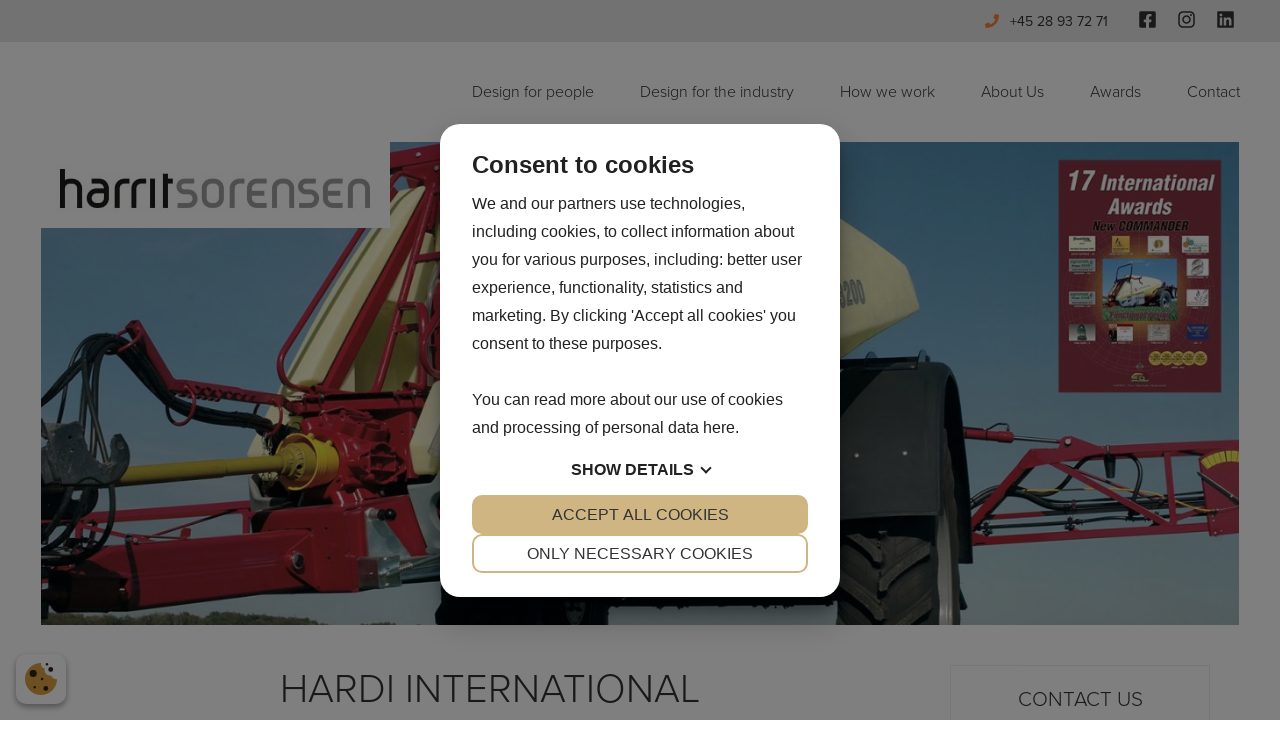

--- FILE ---
content_type: text/html; charset=UTF-8
request_url: https://harritsorensen.dk/hardi-international/
body_size: 17748
content:
<!doctype html>
<!--
Created by Standoutmedia A/S - http://standoutmedia.dk
Phone: +45 70 70 26 80 - Email: info@standoutmedia.dk
-->
<html lang="en-US">
<head> 
<script src="https://cookiemanager.dk/js/cm.js" data-cookiemanager="" data-policy-link="https://harritsorensen.dk/cookie-politik/" data-domain="harritsorensen.dk" ></script>

	<meta charset="UTF-8">
<script>
var gform;gform||(document.addEventListener("gform_main_scripts_loaded",function(){gform.scriptsLoaded=!0}),window.addEventListener("DOMContentLoaded",function(){gform.domLoaded=!0}),gform={domLoaded:!1,scriptsLoaded:!1,initializeOnLoaded:function(o){gform.domLoaded&&gform.scriptsLoaded?o():!gform.domLoaded&&gform.scriptsLoaded?window.addEventListener("DOMContentLoaded",o):document.addEventListener("gform_main_scripts_loaded",o)},hooks:{action:{},filter:{}},addAction:function(o,n,r,t){gform.addHook("action",o,n,r,t)},addFilter:function(o,n,r,t){gform.addHook("filter",o,n,r,t)},doAction:function(o){gform.doHook("action",o,arguments)},applyFilters:function(o){return gform.doHook("filter",o,arguments)},removeAction:function(o,n){gform.removeHook("action",o,n)},removeFilter:function(o,n,r){gform.removeHook("filter",o,n,r)},addHook:function(o,n,r,t,i){null==gform.hooks[o][n]&&(gform.hooks[o][n]=[]);var e=gform.hooks[o][n];null==i&&(i=n+"_"+e.length),gform.hooks[o][n].push({tag:i,callable:r,priority:t=null==t?10:t})},doHook:function(n,o,r){var t;if(r=Array.prototype.slice.call(r,1),null!=gform.hooks[n][o]&&((o=gform.hooks[n][o]).sort(function(o,n){return o.priority-n.priority}),o.forEach(function(o){"function"!=typeof(t=o.callable)&&(t=window[t]),"action"==n?t.apply(null,r):r[0]=t.apply(null,r)})),"filter"==n)return r[0]},removeHook:function(o,n,t,i){var r;null!=gform.hooks[o][n]&&(r=(r=gform.hooks[o][n]).filter(function(o,n,r){return!!(null!=i&&i!=o.tag||null!=t&&t!=o.priority)}),gform.hooks[o][n]=r)}});
</script>

	<meta name="viewport" content="width=device-width, initial-scale=1, minimum-scale=1, maximum-scale=1, viewport-fit=cover">
	<link rel="profile" href="https://gmpg.org/xfn/11">
	<title>Hardi INTERNATIONAL - HarritSorensen</title><link rel="stylesheet" href="https://harritsorensen.dk/wp-content/cache/min/1/168649009868e279c8f688df4a8dcadd.css" media="all" data-minify="1" />

	<meta name='robots' content='index, follow, max-image-preview:large, max-snippet:-1, max-video-preview:-1' />

	<!-- This site is optimized with the Yoast SEO plugin v18.9 - https://yoast.com/wordpress/plugins/seo/ -->
	<meta name="description" content="With HarritSorensen in your corner, your business too can find new ways of optimizing products and standing out in the market place." />
	<link rel="canonical" href="https://harritsorensen.dk/hardi-international/" />
	<meta property="og:locale" content="en_US" />
	<meta property="og:type" content="article" />
	<meta property="og:title" content="Hardi INTERNATIONAL - HarritSorensen" />
	<meta property="og:description" content="With HarritSorensen in your corner, your business too can find new ways of optimizing products and standing out in the market place." />
	<meta property="og:url" content="https://harritsorensen.dk/hardi-international/" />
	<meta property="og:site_name" content="HarritSorensen ApS" />
	<meta property="article:modified_time" content="2022-08-24T14:03:35+00:00" />
	<meta property="og:image" content="https://harritsorensen.dk/wp-content/uploads/2022/06/hardi2.jpeg" />
	<meta name="twitter:card" content="summary_large_image" />
	<meta name="twitter:label1" content="Est. reading time" />
	<meta name="twitter:data1" content="1 minute" />
	<!-- / Yoast SEO plugin. -->


<link rel='dns-prefetch' href='//use.typekit.net' />

<style>
img.wp-smiley,
img.emoji {
	display: inline !important;
	border: none !important;
	box-shadow: none !important;
	height: 1em !important;
	width: 1em !important;
	margin: 0 0.07em !important;
	vertical-align: -0.1em !important;
	background: none !important;
	padding: 0 !important;
}
</style>
	


<style id='global-styles-inline-css'>
body{--wp--preset--color--black: #000000;--wp--preset--color--cyan-bluish-gray: #abb8c3;--wp--preset--color--white: #ffffff;--wp--preset--color--pale-pink: #f78da7;--wp--preset--color--vivid-red: #cf2e2e;--wp--preset--color--luminous-vivid-orange: #ff6900;--wp--preset--color--luminous-vivid-amber: #fcb900;--wp--preset--color--light-green-cyan: #7bdcb5;--wp--preset--color--vivid-green-cyan: #00d084;--wp--preset--color--pale-cyan-blue: #8ed1fc;--wp--preset--color--vivid-cyan-blue: #0693e3;--wp--preset--color--vivid-purple: #9b51e0;--wp--preset--gradient--vivid-cyan-blue-to-vivid-purple: linear-gradient(135deg,rgba(6,147,227,1) 0%,rgb(155,81,224) 100%);--wp--preset--gradient--light-green-cyan-to-vivid-green-cyan: linear-gradient(135deg,rgb(122,220,180) 0%,rgb(0,208,130) 100%);--wp--preset--gradient--luminous-vivid-amber-to-luminous-vivid-orange: linear-gradient(135deg,rgba(252,185,0,1) 0%,rgba(255,105,0,1) 100%);--wp--preset--gradient--luminous-vivid-orange-to-vivid-red: linear-gradient(135deg,rgba(255,105,0,1) 0%,rgb(207,46,46) 100%);--wp--preset--gradient--very-light-gray-to-cyan-bluish-gray: linear-gradient(135deg,rgb(238,238,238) 0%,rgb(169,184,195) 100%);--wp--preset--gradient--cool-to-warm-spectrum: linear-gradient(135deg,rgb(74,234,220) 0%,rgb(151,120,209) 20%,rgb(207,42,186) 40%,rgb(238,44,130) 60%,rgb(251,105,98) 80%,rgb(254,248,76) 100%);--wp--preset--gradient--blush-light-purple: linear-gradient(135deg,rgb(255,206,236) 0%,rgb(152,150,240) 100%);--wp--preset--gradient--blush-bordeaux: linear-gradient(135deg,rgb(254,205,165) 0%,rgb(254,45,45) 50%,rgb(107,0,62) 100%);--wp--preset--gradient--luminous-dusk: linear-gradient(135deg,rgb(255,203,112) 0%,rgb(199,81,192) 50%,rgb(65,88,208) 100%);--wp--preset--gradient--pale-ocean: linear-gradient(135deg,rgb(255,245,203) 0%,rgb(182,227,212) 50%,rgb(51,167,181) 100%);--wp--preset--gradient--electric-grass: linear-gradient(135deg,rgb(202,248,128) 0%,rgb(113,206,126) 100%);--wp--preset--gradient--midnight: linear-gradient(135deg,rgb(2,3,129) 0%,rgb(40,116,252) 100%);--wp--preset--duotone--dark-grayscale: url('#wp-duotone-dark-grayscale');--wp--preset--duotone--grayscale: url('#wp-duotone-grayscale');--wp--preset--duotone--purple-yellow: url('#wp-duotone-purple-yellow');--wp--preset--duotone--blue-red: url('#wp-duotone-blue-red');--wp--preset--duotone--midnight: url('#wp-duotone-midnight');--wp--preset--duotone--magenta-yellow: url('#wp-duotone-magenta-yellow');--wp--preset--duotone--purple-green: url('#wp-duotone-purple-green');--wp--preset--duotone--blue-orange: url('#wp-duotone-blue-orange');--wp--preset--font-size--small: 13px;--wp--preset--font-size--medium: 20px;--wp--preset--font-size--large: 36px;--wp--preset--font-size--x-large: 42px;}.has-black-color{color: var(--wp--preset--color--black) !important;}.has-cyan-bluish-gray-color{color: var(--wp--preset--color--cyan-bluish-gray) !important;}.has-white-color{color: var(--wp--preset--color--white) !important;}.has-pale-pink-color{color: var(--wp--preset--color--pale-pink) !important;}.has-vivid-red-color{color: var(--wp--preset--color--vivid-red) !important;}.has-luminous-vivid-orange-color{color: var(--wp--preset--color--luminous-vivid-orange) !important;}.has-luminous-vivid-amber-color{color: var(--wp--preset--color--luminous-vivid-amber) !important;}.has-light-green-cyan-color{color: var(--wp--preset--color--light-green-cyan) !important;}.has-vivid-green-cyan-color{color: var(--wp--preset--color--vivid-green-cyan) !important;}.has-pale-cyan-blue-color{color: var(--wp--preset--color--pale-cyan-blue) !important;}.has-vivid-cyan-blue-color{color: var(--wp--preset--color--vivid-cyan-blue) !important;}.has-vivid-purple-color{color: var(--wp--preset--color--vivid-purple) !important;}.has-black-background-color{background-color: var(--wp--preset--color--black) !important;}.has-cyan-bluish-gray-background-color{background-color: var(--wp--preset--color--cyan-bluish-gray) !important;}.has-white-background-color{background-color: var(--wp--preset--color--white) !important;}.has-pale-pink-background-color{background-color: var(--wp--preset--color--pale-pink) !important;}.has-vivid-red-background-color{background-color: var(--wp--preset--color--vivid-red) !important;}.has-luminous-vivid-orange-background-color{background-color: var(--wp--preset--color--luminous-vivid-orange) !important;}.has-luminous-vivid-amber-background-color{background-color: var(--wp--preset--color--luminous-vivid-amber) !important;}.has-light-green-cyan-background-color{background-color: var(--wp--preset--color--light-green-cyan) !important;}.has-vivid-green-cyan-background-color{background-color: var(--wp--preset--color--vivid-green-cyan) !important;}.has-pale-cyan-blue-background-color{background-color: var(--wp--preset--color--pale-cyan-blue) !important;}.has-vivid-cyan-blue-background-color{background-color: var(--wp--preset--color--vivid-cyan-blue) !important;}.has-vivid-purple-background-color{background-color: var(--wp--preset--color--vivid-purple) !important;}.has-black-border-color{border-color: var(--wp--preset--color--black) !important;}.has-cyan-bluish-gray-border-color{border-color: var(--wp--preset--color--cyan-bluish-gray) !important;}.has-white-border-color{border-color: var(--wp--preset--color--white) !important;}.has-pale-pink-border-color{border-color: var(--wp--preset--color--pale-pink) !important;}.has-vivid-red-border-color{border-color: var(--wp--preset--color--vivid-red) !important;}.has-luminous-vivid-orange-border-color{border-color: var(--wp--preset--color--luminous-vivid-orange) !important;}.has-luminous-vivid-amber-border-color{border-color: var(--wp--preset--color--luminous-vivid-amber) !important;}.has-light-green-cyan-border-color{border-color: var(--wp--preset--color--light-green-cyan) !important;}.has-vivid-green-cyan-border-color{border-color: var(--wp--preset--color--vivid-green-cyan) !important;}.has-pale-cyan-blue-border-color{border-color: var(--wp--preset--color--pale-cyan-blue) !important;}.has-vivid-cyan-blue-border-color{border-color: var(--wp--preset--color--vivid-cyan-blue) !important;}.has-vivid-purple-border-color{border-color: var(--wp--preset--color--vivid-purple) !important;}.has-vivid-cyan-blue-to-vivid-purple-gradient-background{background: var(--wp--preset--gradient--vivid-cyan-blue-to-vivid-purple) !important;}.has-light-green-cyan-to-vivid-green-cyan-gradient-background{background: var(--wp--preset--gradient--light-green-cyan-to-vivid-green-cyan) !important;}.has-luminous-vivid-amber-to-luminous-vivid-orange-gradient-background{background: var(--wp--preset--gradient--luminous-vivid-amber-to-luminous-vivid-orange) !important;}.has-luminous-vivid-orange-to-vivid-red-gradient-background{background: var(--wp--preset--gradient--luminous-vivid-orange-to-vivid-red) !important;}.has-very-light-gray-to-cyan-bluish-gray-gradient-background{background: var(--wp--preset--gradient--very-light-gray-to-cyan-bluish-gray) !important;}.has-cool-to-warm-spectrum-gradient-background{background: var(--wp--preset--gradient--cool-to-warm-spectrum) !important;}.has-blush-light-purple-gradient-background{background: var(--wp--preset--gradient--blush-light-purple) !important;}.has-blush-bordeaux-gradient-background{background: var(--wp--preset--gradient--blush-bordeaux) !important;}.has-luminous-dusk-gradient-background{background: var(--wp--preset--gradient--luminous-dusk) !important;}.has-pale-ocean-gradient-background{background: var(--wp--preset--gradient--pale-ocean) !important;}.has-electric-grass-gradient-background{background: var(--wp--preset--gradient--electric-grass) !important;}.has-midnight-gradient-background{background: var(--wp--preset--gradient--midnight) !important;}.has-small-font-size{font-size: var(--wp--preset--font-size--small) !important;}.has-medium-font-size{font-size: var(--wp--preset--font-size--medium) !important;}.has-large-font-size{font-size: var(--wp--preset--font-size--large) !important;}.has-x-large-font-size{font-size: var(--wp--preset--font-size--x-large) !important;}
</style>





<style id='stom-style-main-inline-css'>

				:root {
			--stom-content-width: 1140px;
			--stom-sidebar-width: 260px;
		}


				@media only screen and (max-width: 712px) {
			.burger-contact {
	display: flex;
	justify-content: space-around;
}

.burger-contact .stom-custom-svg.orange {
	margin-right: 11px;
}


.style-header-1 .nav-wrap {
	max-width: 100%;
}

.style-header-4 .nav-wrap {
	margin-left: 0;
}

.style-header-5 .nav-wrap {
	text-align: right;
}

.style-header-2 nav#site-navigation.main-navigation button.menu-toggle {
	padding: 11px;
}

.style-header-3 nav#site-navigation.main-navigation button.menu-toggle {
	padding: 11px 11px 11px 0;
	float: left;
}

.style-header-3 .socials-wrapper.placement-menu {
	margin: 13px 0 0 30px;
}

.socials-wrapper .fa {
	font-size: 20px;
}

.socials-wrapper a {
	padding: 5px;
}

.header-wrapper .socials-wrapper a:not(:last-of-type) {
	margin-right: 10px;
}


.woocommerce-checkout #site-navigation {
	display: none;
}

header .menu-toggle {
	display: block;
}

.woo-search-input {
	position: static;
	float: left;
	width: 100%;
	margin-bottom: 15px;
	padding: 5px;
	border: none;
}

.woo-search-input input[type="search"] {
	box-shadow: 0px 0px 2px #666;
	padding-left: 5px;
}

#site-navigation.main-navigation {
	width: auto;
	top: 0;
	margin-top: 0;
	float: none;
	z-index: 200;
}

header .main-navigation .burger-menu-content-inner ul.menu ul,
.main-navigation ul ul {
	box-shadow: none;
}

#site-navigation.main-navigation .current-menu-item {
	background: #f5f5f5;
	color: #2C3F46;
}

#site-navigation.main-navigation .current-menu-ancestor {
	background: #2C3F46;
}

#site-navigation.main-navigation .current-menu-ancestor>a,
#site-navigation.main-navigation .current-menu-ancestor:after {
	color: #fff;
}

#site-navigation.main-navigation ul li.current-menu-parent.menu-item-has-children>a:after {
	color: #fff;
}

#site-navigation.main-navigation ul li.menu-item-has-children.focus>a:after {
	display: none;
}


#site-navigation .menu-container {
	display: none;
}


#site-navigation ul.menu li {
	position: static;
	display: block;
	width: 100%;
	float: none;
	background: #fff;
	border-bottom: 1px solid #f2f2f2;
	clear: both;
}

#site-navigation ul.menu li.wpml-ls-menu-item {
	display: inline-block;
	width: 25%;
	margin-top: 15px;
	float: none;
	background-color: #f5f5f5;
	border: 1px solid #ddd;
	border-left-width: 0;
	clear: none;
}

#site-navigation ul.menu li.wpml-ls-menu-item.wpml-ls-first-item {
	border-left: 1px solid #ddd;
}

#site-navigation ul.menu li.wpml-ls-menu-item a {
	padding: 18px 0;
}

#site-navigation ul.menu li.wpml-ls-menu-item a img {
	display: block;
	margin: 0 auto;
}

header .main-navigation ul li.mega-menu>ul>li>a .stom-menu-item-arrow {
	display: initial;
}

ul.menu li>a .stom-menu-item-arrow {
	margin: 0;
}

ul.menu li>a .stom-menu-item-arrow .stom-fa-chevron-down {
	display: inline-block;
	transform: rotateZ(-90deg);
}

header .main-navigation ul li.mega-menu>ul>li>a {
	font-size: 1em;
}

.socials-wrapper.placement-menu {
	margin: 0 20px 0 0;
}


#site-navigation .menu-toggle {
	padding: 10px;
	color: #2C3F46;
	font-size: 28px;
	line-height: 0;
	border: none;
	background: none;
	box-shadow: none;
	outline-style: none;
}

#site-navigation .menu-toggle .stom-custom-svg {
	line-height: 0;
}

#site-navigation .menu-toggle .fa {
	font-size: 1.2em;
}

header .number-three-burger-menu-content {
	position: fixed;
	top: 0;
	right: 0;
	bottom: 0;
	left: 0;
	background-color: transparent;
	transition: background .4s;
	z-index: 99999;
}

.admin-bar header .number-three-burger-menu-content {
	padding-top: 32px;
}

header .number-three-burger-menu-content.active {
	background-color: rgba(0, 0, 0, .6);
}

header .burger-menu-content-inner {
	display: flex;
	flex-direction: column;
	width: calc(100vw - 60px);
	max-width: 420px;
	height: 100%;
	padding: 20px 0 0;
	background-color: #fff;
	overflow: hidden;
	transform: translateX(-100%);
	transition: transform .175s;
}

header .number-three-burger-menu-content.active .burger-menu-content-inner {
	transform: translateX(0);
}

header .main-navigation ul.menu,
header .main-navigation.toggled ul.menu {
	position: relative;
	display: block;
	height: 100%;
	background-color: #fff;
	overflow: hidden auto;
}

header .main-navigation .burger-menu-content-inner ul.menu ul {
	position: absolute;
	top: 0;
	right: auto;
	left: 100%;
	display: block;
	width: 100%;
	height: 100%;
	padding: 0;
	background-color: #fff;
	border: none;
	overflow: hidden;
	transition: left .175s;
}

.burger-menu-content-inner ul.menu li.active>ul {
	left: 0;
	overflow: hidden auto;
}

.burger-menu-content-inner ul.menu ul.active-parent,
.burger-menu-content-inner ul.menu li.active>ul.active-parent {
	overflow: hidden;
}

.number-three-burger-menu-content li a,
.number-three-burger-menu-content li.mega-menu ul a,
header .main-navigation ul li.mega-menu ul ul a,
header .main-navigation ul li.mega-menu>ul>li>a {
	display: flex;
	justify-content: space-between;
	width: 100%;
	padding: 12px 20px !important;
}

header .main-navigation ul li.mega-menu ul ul a {
	font-size: 1em;
}

.number-three-burger-menu-content ul li.burger-menu-item-back>a,
header .main-navigation ul li.mega-menu>ul>li.burger-menu-item-back>a,
header .main-navigation ul li.mega-menu ul ul li.burger-menu-item-back>a {
	justify-content: flex-start;
}

.number-three-burger-menu-content li.burger-menu-item-back>a .stom-menu-item-arrow {
	display: initial;
	margin-right: .5em;
}

.burger-menu-content-inner .stom-tabs {
	flex-grow: 1;
	display: flex;
	flex-direction: column;
}

.burger-menu-content-inner .stom-tabs .tabs-header {
	display: flex;
	margin: 0;
	border-top: 1px solid #f2f2f2;
}

.burger-menu-content-inner .stom-tabs .tabs-header li {
	flex-basis: 0;
	flex-grow: 1;
	margin: 0;
	border: none;
	background-color: transparent;
}

.burger-menu-content-inner .stom-tabs .tabs-header li a {
	display: block;
	padding: 10px;
	text-align: center;
	font-size: 1rem;
	font-weight: normal;
	border: none;
	background-color: transparent;
	text-align: center;
	border-bottom: 2px solid #f2f2f2;
}

.burger-menu-content-inner .stom-tabs .tabs-header li.active a {
	border-bottom-color: #000;
}

.burger-menu-content-inner .stom-tabs .tabs-wrapper {
	flex-grow: 1;
	padding: 0;
	border: none;
}

.burger-menu-content-inner .stom-tabs .tabs-content {
	height: 100%;
}

.burger-menu-content-inner .stom-tabs .tabs-content h2,
.burger-menu-content-inner .stom-tabs .tabs-content .tab-heading {
	display: none;
}

.burger-menu-content-inner .stom_theme_logo {
	text-align: center;
	line-height: 0;
}

.burger-menu-content-inner .stom_theme_logo span {
	display: inline-block;
	max-width: 80%;
	max-height: 75px;
}

.burger-menu-content-inner .burger-menu-close {
	position: absolute;
	top: 0;
	right: 0;
	padding: 10px 10px 20px 20px;
	font-size: 20px;
	line-height: 0;
}

header .main-navigation ul.menu>li:hover:not(.mega-menu)>ul,
header .main-navigation ul.menu>li.focus:not(.mega-menu)>ul {
	right: 0;
	transform: none;
}		}

		
</style>



<style id='stom-style-main-child-responsive-inline-css'>

	@media only screen and (max-width: 712px) {
		/****** Styling primært relateret til burger menu ******/
	}

	
</style>

<style id='rocket-lazyload-inline-css'>
.rll-youtube-player{position:relative;padding-bottom:56.23%;height:0;overflow:hidden;max-width:100%;}.rll-youtube-player:focus-within{outline: 2px solid currentColor;outline-offset: 5px;}.rll-youtube-player iframe{position:absolute;top:0;left:0;width:100%;height:100%;z-index:100;background:0 0}.rll-youtube-player img{bottom:0;display:block;left:0;margin:auto;max-width:100%;width:100%;position:absolute;right:0;top:0;border:none;height:auto;-webkit-transition:.4s all;-moz-transition:.4s all;transition:.4s all}.rll-youtube-player img:hover{-webkit-filter:brightness(75%)}.rll-youtube-player .play{height:100%;width:100%;left:0;top:0;position:absolute;background:url(https://harritsorensen.dk/wp-content/plugins/wp-rocket/assets/img/youtube.png) no-repeat center;background-color: transparent !important;cursor:pointer;border:none;}
</style>

<script src='https://harritsorensen.dk/wp-includes/js/jquery/jquery.min.js?ver=3.6.0' id='jquery-core-js' defer></script>

<link rel="https://api.w.org/" href="https://harritsorensen.dk/wp-json/" /><link rel="alternate" type="application/json" href="https://harritsorensen.dk/wp-json/wp/v2/pages/1845" /><link rel="EditURI" type="application/rsd+xml" title="RSD" href="https://harritsorensen.dk/xmlrpc.php?rsd" />
<link rel="wlwmanifest" type="application/wlwmanifest+xml" href="https://harritsorensen.dk/wp-includes/wlwmanifest.xml" /> 
<link rel='shortlink' href='https://harritsorensen.dk/?p=1845' />
<link rel="alternate" type="application/json+oembed" href="https://harritsorensen.dk/wp-json/oembed/1.0/embed?url=https%3A%2F%2Fharritsorensen.dk%2Fhardi-international%2F" />
<link rel="alternate" type="text/xml+oembed" href="https://harritsorensen.dk/wp-json/oembed/1.0/embed?url=https%3A%2F%2Fharritsorensen.dk%2Fhardi-international%2F&#038;format=xml" />
<script type="application/ld+json" class="stom-schema-graph">[
    {
        "@context": "http://schema.org",
        "@type": "LocalBusiness",
        "address": {
            "@type": "PostalAddress",
            "addressLocality": "Birkerød",
            "addressRegion": "Danmark",
            "postalCode": "DK-3460",
            "streetAddress": "Hovedgaden 21"
        },
        "name": "HarritSorensen ApS ",
        "telephone": "+45 28 93 72 71",
        "image": "https://harritsorensen.dk/wp-content/uploads/2022/06/group-12-150x87.jpg",
        "priceRange": "100 - 10000",
        "geo": {
            "@type": "GeoCoordinates",
            "latitude": "55.8420067",
            "longitude": "12.4329945"
        },
        "sameAs": [
            "https://www.facebook.com/pages/Harrit-S%C3%B8rensen/110021912447579",
            "https://www.instagram.com/harritsorensen/",
            "https://dk.linkedin.com/company/harritsorensen"
        ]
    },
    {
        "@context": "http://schema.org",
        "@type": "WebSite",
        "name": "HarritSorensen ApS",
        "url": "https://harritsorensen.dk"
    },
    {
        "@context": "http://schema.org",
        "@type": "WPHeader",
        "headline": "HarritSorensen ApS"
    },
    {
        "@context": "http://schema.org",
        "@type": "WebPage",
        "publisher": {
            "@type": "Organization",
            "url": "https://harritsorensen.dk",
            "name": "HarritSorensen ApS",
            "logo": {
                "@type": "ImageObject",
                "url": "https://harritsorensen.dk/wp-content/uploads/2022/06/group-12-150x87.jpg"
            }
        },
        "image": "",
        "datePublished": "2021-09-23 15:43:10",
        "dateModified": "2022-08-24 16:03:35",
        "name": null,
        "description": null,
        "mainEntityOfPage": {
            "@type": "WebPage",
            "@id": "https://harritsorensen.dk"
        }
    },
    {
        "@context": "http://schema.org",
        "@type": "BreadcrumbList",
        "itemListElement": [
            [
                {
                    "@type": "ListItem",
                    "position": 1,
                    "item": {
                        "@id": "https://harritsorensen.dk",
                        "name": "HarritSorensen ApS"
                    }
                },
                {
                    "@type": "ListItem",
                    "position": 2,
                    "item": {
                        "@id": "https://harritsorensen.dk/hardi-international/",
                        "name": "Hardi INTERNATIONAL"
                    }
                }
            ]
        ]
    },
    {
        "@context": "http://schema.org",
        "@type": "SiteNavigationElement",
        "name": "<span class=\"uk-icon-button\" uk-icon=\"instagram\"></span>",
        "url": "https://www.instagram.com/harritsorensen/"
    },
    {
        "@context": "http://schema.org",
        "@type": "SiteNavigationElement",
        "name": "<span class=\"uk-icon-button\" uk-icon=\"facebook\"></span>",
        "url": "https://www.facebook.com/pages/Harrit-S%C3%B8rensen/110021912447579"
    },
    {
        "@context": "http://schema.org",
        "@type": "SiteNavigationElement",
        "name": "<span class=\"uk-icon-button\" uk-icon=\"linkedin\"></span>",
        "url": "https://www.linkedin.com/company-beta/9418275/"
    },
    {
        "@context": "http://schema.org",
        "@type": "SiteNavigationElement",
        "name": "<span class=\"uk-icon-button\" uk-icon=\"mail\"></span>",
        "url": "/kontakt"
    },
    {
        "@context": "http://schema.org",
        "@type": "SiteNavigationElement",
        "name": "Home",
        "url": "https://harritsorensen.dk/forside/"
    },
    {
        "@context": "http://schema.org",
        "@type": "SiteNavigationElement",
        "name": "Consumer Design",
        "url": "https://harritsorensen.dk/design-for-people/"
    },
    {
        "@context": "http://schema.org",
        "@type": "SiteNavigationElement",
        "name": "Industrial Design",
        "url": "https://harritsorensen.dk/design-for-the-industry/"
    },
    {
        "@context": "http://schema.org",
        "@type": "SiteNavigationElement",
        "name": "How we work",
        "url": "https://harritsorensen.dk/how-we-work/"
    },
    {
        "@context": "http://schema.org",
        "@type": "SiteNavigationElement",
        "name": "About Us",
        "url": "https://harritsorensen.dk/about-us/"
    },
    {
        "@context": "http://schema.org",
        "@type": "SiteNavigationElement",
        "name": "Awards",
        "url": "https://harritsorensen.dk/awards/"
    },
    {
        "@context": "http://schema.org",
        "@type": "SiteNavigationElement",
        "name": "NEWS &#038; MEDIA",
        "url": "https://harritsorensen.dk/?page_id=1866"
    },
    {
        "@context": "http://schema.org",
        "@type": "SiteNavigationElement",
        "name": "Contact",
        "url": "https://harritsorensen.dk/contact/"
    },
    {
        "@context": "http://schema.org",
        "@type": "SiteNavigationElement",
        "name": "Design for people",
        "url": "https://harritsorensen.dk/design-for-people/"
    },
    {
        "@context": "http://schema.org",
        "@type": "SiteNavigationElement",
        "name": "Design for the industry",
        "url": "https://harritsorensen.dk/design-for-the-industry/"
    },
    {
        "@context": "http://schema.org",
        "@type": "SiteNavigationElement",
        "name": "How we work",
        "url": "https://harritsorensen.dk/how-we-work/"
    },
    {
        "@context": "http://schema.org",
        "@type": "SiteNavigationElement",
        "name": "About Us",
        "url": "https://harritsorensen.dk/about-us/"
    },
    {
        "@context": "http://schema.org",
        "@type": "SiteNavigationElement",
        "name": "Awards",
        "url": "https://harritsorensen.dk/awards/"
    },
    {
        "@context": "http://schema.org",
        "@type": "SiteNavigationElement",
        "name": "Contact",
        "url": "https://harritsorensen.dk/contact-2/"
    }
]</script><meta name="framework" content="Redux 4.3.9" /><style>img#wpstats{display:none}</style>
	
				<link rel="preload" as="image" href="https://harritsorensen.dk/wp-content/uploads/2022/06/group-12.jpg" imagesrcset="https://harritsorensen.dk/wp-content/uploads/2022/06/group-12-300x75.jpg 300w, https://harritsorensen.dk/wp-content/uploads/2022/06/group-12.jpg 350w">

				
	<link rel="preload" as="image" href="https://harritsorensen.dk/wp-content/uploads/2022/08/hardi-kopier.jpg" imagesrcset="https://harritsorensen.dk/wp-content/uploads/2022/08/hardi-kopier-300x121.jpg 300w, https://harritsorensen.dk/wp-content/uploads/2022/08/hardi-kopier-768x309.jpg 768w, https://harritsorensen.dk/wp-content/uploads/2022/08/hardi-kopier-1536x618.jpg 1536w, https://harritsorensen.dk/wp-content/uploads/2022/08/hardi-kopier-640x257.jpg 640w, https://harritsorensen.dk/wp-content/uploads/2022/08/hardi-kopier-1024x412.jpg 1024w, https://harritsorensen.dk/wp-content/uploads/2022/08/hardi-kopier-1140x459.jpg 1140w, https://harritsorensen.dk/wp-content/uploads/2022/08/hardi-kopier-1366x550.jpg 1366w, https://harritsorensen.dk/wp-content/uploads/2022/08/hardi-kopier-1600x644.jpg 1600w, https://harritsorensen.dk/wp-content/uploads/2022/08/hardi-kopier.jpg 1740w">

	<link rel="icon" href="https://harritsorensen.dk/wp-content/uploads/2022/06/hs-fav-1.png" sizes="32x32" />
<link rel="icon" href="https://harritsorensen.dk/wp-content/uploads/2022/06/hs-fav-1.png" sizes="192x192" />
<link rel="apple-touch-icon" href="https://harritsorensen.dk/wp-content/uploads/2022/06/hs-fav-1.png" />
<meta name="msapplication-TileImage" content="https://harritsorensen.dk/wp-content/uploads/2022/06/hs-fav-1.png" />
<style>
			html,
			body,
			input,
			select,
			optgroup,
			textarea {
				font-size: 16px;
				font-family: proxima-nova, sans-serif;
			}

			h1,
			.page-slider-section h2 {
				font-size: 40px;
			}
			h2,
			.page-slider-section h3 {
				font-size: 35px;
			}
			h3,
			.page-slider-section h4 {
				font-size: 25px;
			}
			h4,
			.page-slider-section h5 {
				font-size: 20px;
			}
			h5,
			.page-slider-section h6 {
				font-size: 16px;
			}
			h6,
			.page-slider-section h6 {
				font-size: 16px;
			}
		
				h1, h2, h3, h4, h5, h6,
				button:not(.single_add_to_cart_button),
				.button:not(.stom-read-more):not(.single_add_to_cart_button),
				.stom-button a,
				.stom-products-section .section-link a,
				body:not(.burger-menu) header .main-navigation ul li.mega-menu > ul > li > a,
				.woocommerce div.product .woocommerce-tabs ul.tabs li a,
				.stom-off-canvas-wrapper .widgettitle,
				.stom-tabs .tabs-wrapper .tab-heading {
					font-family: proxima-nova, sans-serif;
					color: #333333;
				}
			</style>		<style id="wp-custom-css">
			@media screen and (max-width: 700px) {
.stom-link-container {
	background-color: #F6833DDD;
}
}

@media screen and (max-width: 700px) {
.stom-link-container h3 {
	opacity: 1;
}
}

@media screen and (max-width: 700px) {
.stom-link-container h3+p {
	opacity: 1;
}

}		</style>
		<noscript><style id="rocket-lazyload-nojs-css">.rll-youtube-player, [data-lazy-src]{display:none !important;}</style></noscript></head>

<body class="page-template-default page page-id-1845">

	<svg xmlns="http://www.w3.org/2000/svg" viewBox="0 0 0 0" width="0" height="0" focusable="false" role="none" style="visibility: hidden; position: absolute; left: -9999px; overflow: hidden;" ><defs><filter id="wp-duotone-dark-grayscale"><feColorMatrix color-interpolation-filters="sRGB" type="matrix" values=" .299 .587 .114 0 0 .299 .587 .114 0 0 .299 .587 .114 0 0 .299 .587 .114 0 0 " /><feComponentTransfer color-interpolation-filters="sRGB" ><feFuncR type="table" tableValues="0 0.49803921568627" /><feFuncG type="table" tableValues="0 0.49803921568627" /><feFuncB type="table" tableValues="0 0.49803921568627" /><feFuncA type="table" tableValues="1 1" /></feComponentTransfer><feComposite in2="SourceGraphic" operator="in" /></filter></defs></svg><svg xmlns="http://www.w3.org/2000/svg" viewBox="0 0 0 0" width="0" height="0" focusable="false" role="none" style="visibility: hidden; position: absolute; left: -9999px; overflow: hidden;" ><defs><filter id="wp-duotone-grayscale"><feColorMatrix color-interpolation-filters="sRGB" type="matrix" values=" .299 .587 .114 0 0 .299 .587 .114 0 0 .299 .587 .114 0 0 .299 .587 .114 0 0 " /><feComponentTransfer color-interpolation-filters="sRGB" ><feFuncR type="table" tableValues="0 1" /><feFuncG type="table" tableValues="0 1" /><feFuncB type="table" tableValues="0 1" /><feFuncA type="table" tableValues="1 1" /></feComponentTransfer><feComposite in2="SourceGraphic" operator="in" /></filter></defs></svg><svg xmlns="http://www.w3.org/2000/svg" viewBox="0 0 0 0" width="0" height="0" focusable="false" role="none" style="visibility: hidden; position: absolute; left: -9999px; overflow: hidden;" ><defs><filter id="wp-duotone-purple-yellow"><feColorMatrix color-interpolation-filters="sRGB" type="matrix" values=" .299 .587 .114 0 0 .299 .587 .114 0 0 .299 .587 .114 0 0 .299 .587 .114 0 0 " /><feComponentTransfer color-interpolation-filters="sRGB" ><feFuncR type="table" tableValues="0.54901960784314 0.98823529411765" /><feFuncG type="table" tableValues="0 1" /><feFuncB type="table" tableValues="0.71764705882353 0.25490196078431" /><feFuncA type="table" tableValues="1 1" /></feComponentTransfer><feComposite in2="SourceGraphic" operator="in" /></filter></defs></svg><svg xmlns="http://www.w3.org/2000/svg" viewBox="0 0 0 0" width="0" height="0" focusable="false" role="none" style="visibility: hidden; position: absolute; left: -9999px; overflow: hidden;" ><defs><filter id="wp-duotone-blue-red"><feColorMatrix color-interpolation-filters="sRGB" type="matrix" values=" .299 .587 .114 0 0 .299 .587 .114 0 0 .299 .587 .114 0 0 .299 .587 .114 0 0 " /><feComponentTransfer color-interpolation-filters="sRGB" ><feFuncR type="table" tableValues="0 1" /><feFuncG type="table" tableValues="0 0.27843137254902" /><feFuncB type="table" tableValues="0.5921568627451 0.27843137254902" /><feFuncA type="table" tableValues="1 1" /></feComponentTransfer><feComposite in2="SourceGraphic" operator="in" /></filter></defs></svg><svg xmlns="http://www.w3.org/2000/svg" viewBox="0 0 0 0" width="0" height="0" focusable="false" role="none" style="visibility: hidden; position: absolute; left: -9999px; overflow: hidden;" ><defs><filter id="wp-duotone-midnight"><feColorMatrix color-interpolation-filters="sRGB" type="matrix" values=" .299 .587 .114 0 0 .299 .587 .114 0 0 .299 .587 .114 0 0 .299 .587 .114 0 0 " /><feComponentTransfer color-interpolation-filters="sRGB" ><feFuncR type="table" tableValues="0 0" /><feFuncG type="table" tableValues="0 0.64705882352941" /><feFuncB type="table" tableValues="0 1" /><feFuncA type="table" tableValues="1 1" /></feComponentTransfer><feComposite in2="SourceGraphic" operator="in" /></filter></defs></svg><svg xmlns="http://www.w3.org/2000/svg" viewBox="0 0 0 0" width="0" height="0" focusable="false" role="none" style="visibility: hidden; position: absolute; left: -9999px; overflow: hidden;" ><defs><filter id="wp-duotone-magenta-yellow"><feColorMatrix color-interpolation-filters="sRGB" type="matrix" values=" .299 .587 .114 0 0 .299 .587 .114 0 0 .299 .587 .114 0 0 .299 .587 .114 0 0 " /><feComponentTransfer color-interpolation-filters="sRGB" ><feFuncR type="table" tableValues="0.78039215686275 1" /><feFuncG type="table" tableValues="0 0.94901960784314" /><feFuncB type="table" tableValues="0.35294117647059 0.47058823529412" /><feFuncA type="table" tableValues="1 1" /></feComponentTransfer><feComposite in2="SourceGraphic" operator="in" /></filter></defs></svg><svg xmlns="http://www.w3.org/2000/svg" viewBox="0 0 0 0" width="0" height="0" focusable="false" role="none" style="visibility: hidden; position: absolute; left: -9999px; overflow: hidden;" ><defs><filter id="wp-duotone-purple-green"><feColorMatrix color-interpolation-filters="sRGB" type="matrix" values=" .299 .587 .114 0 0 .299 .587 .114 0 0 .299 .587 .114 0 0 .299 .587 .114 0 0 " /><feComponentTransfer color-interpolation-filters="sRGB" ><feFuncR type="table" tableValues="0.65098039215686 0.40392156862745" /><feFuncG type="table" tableValues="0 1" /><feFuncB type="table" tableValues="0.44705882352941 0.4" /><feFuncA type="table" tableValues="1 1" /></feComponentTransfer><feComposite in2="SourceGraphic" operator="in" /></filter></defs></svg><svg xmlns="http://www.w3.org/2000/svg" viewBox="0 0 0 0" width="0" height="0" focusable="false" role="none" style="visibility: hidden; position: absolute; left: -9999px; overflow: hidden;" ><defs><filter id="wp-duotone-blue-orange"><feColorMatrix color-interpolation-filters="sRGB" type="matrix" values=" .299 .587 .114 0 0 .299 .587 .114 0 0 .299 .587 .114 0 0 .299 .587 .114 0 0 " /><feComponentTransfer color-interpolation-filters="sRGB" ><feFuncR type="table" tableValues="0.098039215686275 1" /><feFuncG type="table" tableValues="0 0.66274509803922" /><feFuncB type="table" tableValues="0.84705882352941 0.41960784313725" /><feFuncA type="table" tableValues="1 1" /></feComponentTransfer><feComposite in2="SourceGraphic" operator="in" /></filter></defs></svg>

			<div id="page" class="site header-sticky">
		
		<a class="skip-link screen-reader-text" href="#main">Skip to content</a>


					<span class="header-placeholder"></span>
		

				
		<header id="masthead" class="site-header style-header-1">
						
		<section class="section-wrap clear top-bar">
        	
			<div class="section"><div  class='top-bar-left'>
</div>
<div  class='top-bar-right'>
<p><a href="tel:+45 28 93 72 71"><span width="1em" height="1em" class="stom-custom-svg fa-svg stom-fa-phone orange"><svg width="1em" height="1em" xmlns="http://www.w3.org/2000/svg" viewBox="0 0 512 512"><!-- Font Awesome Free 5.15.2 by @fontawesome - https://fontawesome.com License - https://fontawesome.com/license/free (Icons: CC BY 4.0, Fonts: SIL OFL 1.1, Code: MIT License) --><path d="M493.4 24.6l-104-24c-11.3-2.6-22.9 3.3-27.5 13.9l-48 112c-4.2 9.8-1.4 21.3 6.9 28l60.6 49.6c-36 76.7-98.9 140.5-177.2 177.2l-49.6-60.6c-6.8-8.3-18.2-11.1-28-6.9l-112 48C3.9 366.5-2 378.1.6 389.4l24 104C27.1 504.2 36.7 512 48 512c256.1 0 464-207.5 464-464 0-11.2-7.7-20.9-18.6-23.4z"/></svg></span>+45 28 93 72 71</a> 
			<div class="socials-wrapper placement-shortcode">
				
				
						<a class="stom-social-shortcode" target="_blank" href="https://www.facebook.com/pages/Harrit-S%C3%B8rensen/110021912447579">
															<span width="1em" height="1em" class="stom-custom-svg fa-svg stom-fa-facebook-square"><svg width="1em" height="1em" xmlns="http://www.w3.org/2000/svg" viewBox="0 0 448 512"><!-- Font Awesome Free 5.15.2 by @fontawesome - https://fontawesome.com License - https://fontawesome.com/license/free (Icons: CC BY 4.0, Fonts: SIL OFL 1.1, Code: MIT License) --><path d="M400 32H48A48 48 0 0 0 0 80v352a48 48 0 0 0 48 48h137.25V327.69h-63V256h63v-54.64c0-62.15 37-96.48 93.67-96.48 27.14 0 55.52 4.84 55.52 4.84v61h-31.27c-30.81 0-40.42 19.12-40.42 38.73V256h68.78l-11 71.69h-57.78V480H400a48 48 0 0 0 48-48V80a48 48 0 0 0-48-48z"/></svg></span>													</a>

						
						<a class="stom-social-shortcode" target="_blank" href="https://www.instagram.com/harritsorensen/">
															<span width="1em" height="1em" class="stom-custom-svg fa-svg stom-fa-instagram"><svg width="1em" height="1em" xmlns="http://www.w3.org/2000/svg" viewBox="0 0 448 512"><!-- Font Awesome Free 5.15.2 by @fontawesome - https://fontawesome.com License - https://fontawesome.com/license/free (Icons: CC BY 4.0, Fonts: SIL OFL 1.1, Code: MIT License) --><path d="M224.1 141c-63.6 0-114.9 51.3-114.9 114.9s51.3 114.9 114.9 114.9S339 319.5 339 255.9 287.7 141 224.1 141zm0 189.6c-41.1 0-74.7-33.5-74.7-74.7s33.5-74.7 74.7-74.7 74.7 33.5 74.7 74.7-33.6 74.7-74.7 74.7zm146.4-194.3c0 14.9-12 26.8-26.8 26.8-14.9 0-26.8-12-26.8-26.8s12-26.8 26.8-26.8 26.8 12 26.8 26.8zm76.1 27.2c-1.7-35.9-9.9-67.7-36.2-93.9-26.2-26.2-58-34.4-93.9-36.2-37-2.1-147.9-2.1-184.9 0-35.8 1.7-67.6 9.9-93.9 36.1s-34.4 58-36.2 93.9c-2.1 37-2.1 147.9 0 184.9 1.7 35.9 9.9 67.7 36.2 93.9s58 34.4 93.9 36.2c37 2.1 147.9 2.1 184.9 0 35.9-1.7 67.7-9.9 93.9-36.2 26.2-26.2 34.4-58 36.2-93.9 2.1-37 2.1-147.8 0-184.8zM398.8 388c-7.8 19.6-22.9 34.7-42.6 42.6-29.5 11.7-99.5 9-132.1 9s-102.7 2.6-132.1-9c-19.6-7.8-34.7-22.9-42.6-42.6-11.7-29.5-9-99.5-9-132.1s-2.6-102.7 9-132.1c7.8-19.6 22.9-34.7 42.6-42.6 29.5-11.7 99.5-9 132.1-9s102.7-2.6 132.1 9c19.6 7.8 34.7 22.9 42.6 42.6 11.7 29.5 9 99.5 9 132.1s2.7 102.7-9 132.1z"/></svg></span>													</a>

						
						<a class="stom-social-shortcode" target="_blank" href="https://dk.linkedin.com/company/harritsorensen">
															<span width="1em" height="1em" class="stom-custom-svg fa-svg stom-fa-linkedin"><svg width="1em" height="1em" xmlns="http://www.w3.org/2000/svg" viewBox="0 0 448 512"><!-- Font Awesome Free 5.15.2 by @fontawesome - https://fontawesome.com License - https://fontawesome.com/license/free (Icons: CC BY 4.0, Fonts: SIL OFL 1.1, Code: MIT License) --><path d="M416 32H31.9C14.3 32 0 46.5 0 64.3v383.4C0 465.5 14.3 480 31.9 480H416c17.6 0 32-14.5 32-32.3V64.3c0-17.8-14.4-32.3-32-32.3zM135.4 416H69V202.2h66.5V416zm-33.2-243c-21.3 0-38.5-17.3-38.5-38.5S80.9 96 102.2 96c21.2 0 38.5 17.3 38.5 38.5 0 21.3-17.2 38.5-38.5 38.5zm282.1 243h-66.4V312c0-24.8-.5-56.7-34.5-56.7-34.6 0-39.9 27-39.9 54.9V416h-66.4V202.2h63.7v29.2h.9c8.9-16.8 30.6-34.5 62.9-34.5 67.2 0 79.7 44.3 79.7 101.9V416z"/></svg></span>													</a>

									</div>

		
</div>
</div>
        </section>

					
			<div class="header-wrapper">
				
				
				<div class="site-branding">
					
		<div id="logo">
			<a href="https://harritsorensen.dk/" rel="home">
				<img width="350" height="87" src="https://harritsorensen.dk/wp-content/uploads/2022/06/group-12.jpg" class="skip-lazy" alt="" srcset="https://harritsorensen.dk/wp-content/uploads/2022/06/group-12.jpg 350w, https://harritsorensen.dk/wp-content/uploads/2022/06/group-12-300x75.jpg 300w" sizes="(min-width: 1140px) 1140px, 100vw" />			</a>
		</div>

						</div><!-- .site-branding -->

								
									<div class="nav-wrap">
						<nav id="site-navigation" class="main-navigation">
							
		<div class="menu-container hover-active hover-style-full hover-entry-slide-up">
			<ul id="primary-menu" class="menu"><li id="menu-item-2390" class="menu-item menu-item-type-post_type menu-item-object-page menu-item-2390"><a href="https://harritsorensen.dk/design-for-people/" data-title="Design for people">Design for people</a></li>
<li id="menu-item-2395" class="menu-item menu-item-type-post_type menu-item-object-page menu-item-2395"><a href="https://harritsorensen.dk/design-for-the-industry/" data-title="Design for the industry">Design for the industry</a></li>
<li id="menu-item-2391" class="menu-item menu-item-type-post_type menu-item-object-page menu-item-2391"><a href="https://harritsorensen.dk/how-we-work/" data-title="How we work">How we work</a></li>
<li id="menu-item-2392" class="menu-item menu-item-type-post_type menu-item-object-page menu-item-2392"><a href="https://harritsorensen.dk/about-us/" data-title="About Us">About Us</a></li>
<li id="menu-item-2394" class="menu-item menu-item-type-post_type menu-item-object-page menu-item-2394"><a href="https://harritsorensen.dk/awards/" data-title="Awards">Awards</a></li>
<li id="menu-item-33" class="menu-item menu-item-type-post_type menu-item-object-page menu-item-33"><a href="https://harritsorensen.dk/contact-2/" data-title="Contact">Contact</a></li>
</ul>		</div>

		
		<button class="menu-toggle" aria-controls="primary-menu" aria-expanded="false" title="Menu">
			<span width="1em" height="1em" class="stom-custom-svg fa-svg stom-fa-bars"><svg width="1em" height="1em" xmlns="http://www.w3.org/2000/svg" viewBox="0 0 448 512"><!-- Font Awesome Free 5.15.2 by @fontawesome - https://fontawesome.com License - https://fontawesome.com/license/free (Icons: CC BY 4.0, Fonts: SIL OFL 1.1, Code: MIT License) --><path d="M16 132h416c8.837 0 16-7.163 16-16V76c0-8.837-7.163-16-16-16H16C7.163 60 0 67.163 0 76v40c0 8.837 7.163 16 16 16zm0 160h416c8.837 0 16-7.163 16-16v-40c0-8.837-7.163-16-16-16H16c-8.837 0-16 7.163-16 16v40c0 8.837 7.163 16 16 16zm0 160h416c8.837 0 16-7.163 16-16v-40c0-8.837-7.163-16-16-16H16c-8.837 0-16 7.163-16 16v40c0 8.837 7.163 16 16 16z"/></svg></span>		</button>
		
		
		<div class="number-three-burger-menu-content" style="display:none;">
			<div class="burger-menu-content-inner">
				<span class="burger-menu-close"><span width="1em" height="1em" class="stom-custom-svg fa-svg stom-fa-times"><svg width="1em" height="1em" xmlns="http://www.w3.org/2000/svg" viewBox="0 0 352 512"><!-- Font Awesome Free 5.15.2 by @fontawesome - https://fontawesome.com License - https://fontawesome.com/license/free (Icons: CC BY 4.0, Fonts: SIL OFL 1.1, Code: MIT License) --><path d="M242.72 256l100.07-100.07c12.28-12.28 12.28-32.19 0-44.48l-22.24-22.24c-12.28-12.28-32.19-12.28-44.48 0L176 189.28 75.93 89.21c-12.28-12.28-32.19-12.28-44.48 0L9.21 111.45c-12.28 12.28-12.28 32.19 0 44.48L109.28 256 9.21 356.07c-12.28 12.28-12.28 32.19 0 44.48l22.24 22.24c12.28 12.28 32.2 12.28 44.48 0L176 322.72l100.07 100.07c12.28 12.28 32.2 12.28 44.48 0l22.24-22.24c12.28-12.28 12.28-32.19 0-44.48L242.72 256z"/></svg></span></span>

				<p class="stom_theme_logo"><span><img width="350" height="87" src="https://harritsorensen.dk/wp-content/uploads/2022/06/group-12.jpg" class="attachment-full size-full" alt="" loading="lazy" srcset="https://harritsorensen.dk/wp-content/uploads/2022/06/group-12.jpg 350w, https://harritsorensen.dk/wp-content/uploads/2022/06/group-12-300x75.jpg 300w" sizes="(min-width: 1140px) 1140px, 100vw" /><span></p>
<div  class='burger-contact'>
<p><a href="tel:+45 28 93 72 71"><span width="1em" height="1em" class="stom-custom-svg fa-svg stom-fa-phone orange"><svg width="1em" height="1em" xmlns="http://www.w3.org/2000/svg" viewBox="0 0 512 512"><!-- Font Awesome Free 5.15.2 by @fontawesome - https://fontawesome.com License - https://fontawesome.com/license/free (Icons: CC BY 4.0, Fonts: SIL OFL 1.1, Code: MIT License) --><path d="M493.4 24.6l-104-24c-11.3-2.6-22.9 3.3-27.5 13.9l-48 112c-4.2 9.8-1.4 21.3 6.9 28l60.6 49.6c-36 76.7-98.9 140.5-177.2 177.2l-49.6-60.6c-6.8-8.3-18.2-11.1-28-6.9l-112 48C3.9 366.5-2 378.1.6 389.4l24 104C27.1 504.2 36.7 512 48 512c256.1 0 464-207.5 464-464 0-11.2-7.7-20.9-18.6-23.4z"/></svg></span>+45 28 93 72 71</a> 
			<div class="socials-wrapper placement-shortcode">
				
				
						<a class="stom-social-shortcode" target="_blank" href="https://www.facebook.com/pages/Harrit-S%C3%B8rensen/110021912447579">
															<span width="1em" height="1em" class="stom-custom-svg fa-svg stom-fa-facebook-square"><svg width="1em" height="1em" xmlns="http://www.w3.org/2000/svg" viewBox="0 0 448 512"><!-- Font Awesome Free 5.15.2 by @fontawesome - https://fontawesome.com License - https://fontawesome.com/license/free (Icons: CC BY 4.0, Fonts: SIL OFL 1.1, Code: MIT License) --><path d="M400 32H48A48 48 0 0 0 0 80v352a48 48 0 0 0 48 48h137.25V327.69h-63V256h63v-54.64c0-62.15 37-96.48 93.67-96.48 27.14 0 55.52 4.84 55.52 4.84v61h-31.27c-30.81 0-40.42 19.12-40.42 38.73V256h68.78l-11 71.69h-57.78V480H400a48 48 0 0 0 48-48V80a48 48 0 0 0-48-48z"/></svg></span>													</a>

						
						<a class="stom-social-shortcode" target="_blank" href="https://www.instagram.com/harritsorensen/">
															<span width="1em" height="1em" class="stom-custom-svg fa-svg stom-fa-instagram"><svg width="1em" height="1em" xmlns="http://www.w3.org/2000/svg" viewBox="0 0 448 512"><!-- Font Awesome Free 5.15.2 by @fontawesome - https://fontawesome.com License - https://fontawesome.com/license/free (Icons: CC BY 4.0, Fonts: SIL OFL 1.1, Code: MIT License) --><path d="M224.1 141c-63.6 0-114.9 51.3-114.9 114.9s51.3 114.9 114.9 114.9S339 319.5 339 255.9 287.7 141 224.1 141zm0 189.6c-41.1 0-74.7-33.5-74.7-74.7s33.5-74.7 74.7-74.7 74.7 33.5 74.7 74.7-33.6 74.7-74.7 74.7zm146.4-194.3c0 14.9-12 26.8-26.8 26.8-14.9 0-26.8-12-26.8-26.8s12-26.8 26.8-26.8 26.8 12 26.8 26.8zm76.1 27.2c-1.7-35.9-9.9-67.7-36.2-93.9-26.2-26.2-58-34.4-93.9-36.2-37-2.1-147.9-2.1-184.9 0-35.8 1.7-67.6 9.9-93.9 36.1s-34.4 58-36.2 93.9c-2.1 37-2.1 147.9 0 184.9 1.7 35.9 9.9 67.7 36.2 93.9s58 34.4 93.9 36.2c37 2.1 147.9 2.1 184.9 0 35.9-1.7 67.7-9.9 93.9-36.2 26.2-26.2 34.4-58 36.2-93.9 2.1-37 2.1-147.8 0-184.8zM398.8 388c-7.8 19.6-22.9 34.7-42.6 42.6-29.5 11.7-99.5 9-132.1 9s-102.7 2.6-132.1-9c-19.6-7.8-34.7-22.9-42.6-42.6-11.7-29.5-9-99.5-9-132.1s-2.6-102.7 9-132.1c7.8-19.6 22.9-34.7 42.6-42.6 29.5-11.7 99.5-9 132.1-9s102.7-2.6 132.1 9c19.6 7.8 34.7 22.9 42.6 42.6 11.7 29.5 9 99.5 9 132.1s2.7 102.7-9 132.1z"/></svg></span>													</a>

						
						<a class="stom-social-shortcode" target="_blank" href="https://dk.linkedin.com/company/harritsorensen">
															<span width="1em" height="1em" class="stom-custom-svg fa-svg stom-fa-linkedin"><svg width="1em" height="1em" xmlns="http://www.w3.org/2000/svg" viewBox="0 0 448 512"><!-- Font Awesome Free 5.15.2 by @fontawesome - https://fontawesome.com License - https://fontawesome.com/license/free (Icons: CC BY 4.0, Fonts: SIL OFL 1.1, Code: MIT License) --><path d="M416 32H31.9C14.3 32 0 46.5 0 64.3v383.4C0 465.5 14.3 480 31.9 480H416c17.6 0 32-14.5 32-32.3V64.3c0-17.8-14.4-32.3-32-32.3zM135.4 416H69V202.2h66.5V416zm-33.2-243c-21.3 0-38.5-17.3-38.5-38.5S80.9 96 102.2 96c21.2 0 38.5 17.3 38.5 38.5 0 21.3-17.2 38.5-38.5 38.5zm282.1 243h-66.4V312c0-24.8-.5-56.7-34.5-56.7-34.6 0-39.9 27-39.9 54.9V416h-66.4V202.2h63.7v29.2h.9c8.9-16.8 30.6-34.5 62.9-34.5 67.2 0 79.7 44.3 79.7 101.9V416z"/></svg></span>													</a>

									</div>

		
</div>
<ul id="menu-menu-primaer" class="menu stom-inline-menu"><li class="menu-item menu-item-type-post_type menu-item-object-page menu-item-2390"><a href="https://harritsorensen.dk/design-for-people/" data-title="Design for people">Design for people</a></li>
<li class="menu-item menu-item-type-post_type menu-item-object-page menu-item-2395"><a href="https://harritsorensen.dk/design-for-the-industry/" data-title="Design for the industry">Design for the industry</a></li>
<li class="menu-item menu-item-type-post_type menu-item-object-page menu-item-2391"><a href="https://harritsorensen.dk/how-we-work/" data-title="How we work">How we work</a></li>
<li class="menu-item menu-item-type-post_type menu-item-object-page menu-item-2392"><a href="https://harritsorensen.dk/about-us/" data-title="About Us">About Us</a></li>
<li class="menu-item menu-item-type-post_type menu-item-object-page menu-item-2394"><a href="https://harritsorensen.dk/awards/" data-title="Awards">Awards</a></li>
<li class="menu-item menu-item-type-post_type menu-item-object-page menu-item-33"><a href="https://harritsorensen.dk/contact-2/" data-title="Contact">Contact</a></li>
</ul>
			</div>
		</div>

								</nav><!-- #site-navigation -->

																								</div>
								
								<div class="clear"></div>

			</div><!-- .header-wrapper -->

					</header><!-- #masthead -->

					
			<section class="page-slider-section main-slider-section">
				<div class="slider-inner">

					<div class="slides">
																					
								<div class="slide-element slide-image">
									<div class="element-spacer" style="padding-top: 40.229885057471%;"></div>

																			
										<div class="image-aligner" style="padding-top: 40.229885057471%;">
											<img width="1740" height="700" src="https://harritsorensen.dk/wp-content/uploads/2022/08/hardi-kopier.jpg" class="skip-lazy" alt="" srcset="https://harritsorensen.dk/wp-content/uploads/2022/08/hardi-kopier.jpg 1740w, https://harritsorensen.dk/wp-content/uploads/2022/08/hardi-kopier-300x121.jpg 300w, https://harritsorensen.dk/wp-content/uploads/2022/08/hardi-kopier-768x309.jpg 768w, https://harritsorensen.dk/wp-content/uploads/2022/08/hardi-kopier-1536x618.jpg 1536w, https://harritsorensen.dk/wp-content/uploads/2022/08/hardi-kopier-640x257.jpg 640w, https://harritsorensen.dk/wp-content/uploads/2022/08/hardi-kopier-1024x412.jpg 1024w, https://harritsorensen.dk/wp-content/uploads/2022/08/hardi-kopier-1140x459.jpg 1140w, https://harritsorensen.dk/wp-content/uploads/2022/08/hardi-kopier-1366x550.jpg 1366w, https://harritsorensen.dk/wp-content/uploads/2022/08/hardi-kopier-1600x644.jpg 1600w" sizes="(min-width: 1140px) 1140px, 100vw" />										</div>
																		
									
																	</div>
																		</div>

					
				</div>
			</section>

		

		
		<main id="main-content" class="site-main">

							<div id="content" class="site-content">
			
	<div id="primary" class="content-area">

		
<article id="post-1845" class="post-1845 page type-page status-publish hentry">
	
	<div class="entry-content clearfix">
		<h1 style="text-align: center;">HARDI INTERNATIONAL</h1>
<p style="text-align: center;">Manufacturer of field sprayers since 1957 with 1000+ employees and offices and production facilities all over the world. HARDI products are sold in 120 countries around the globe.</p>
<p style="text-align: center;"><a href="http://www.hardi-international.com" target="_blank" rel="noopener">www.hardi-international.com</a></p>
<p>&nbsp;</p>
<p><img class="alignnone size-full wp-image-2640" src="https://harritsorensen.dk/wp-content/uploads/2022/06/hardi2.jpeg" alt="" width="980" height="550" srcset="https://harritsorensen.dk/wp-content/uploads/2022/06/hardi2.jpeg 980w, https://harritsorensen.dk/wp-content/uploads/2022/06/hardi2-300x168.jpeg 300w, https://harritsorensen.dk/wp-content/uploads/2022/06/hardi2-768x431.jpeg 768w, https://harritsorensen.dk/wp-content/uploads/2022/06/hardi2-640x359.jpeg 640w" sizes="(min-width: 1140px) 1140px, 100vw" /></p>
<p style="text-align: center;">Field Sprayers – In 2003, HarritSorensen started developing the design of a line of field sprayers for HARDI. The COMMANDER launched in 2005, followed by the NAVIGATOR, the ALPHA evo, the RANGER and the SARITOR. COMMANDOR has won more than 19 design awards all over the world. “HarritSorensen have an amazing ability to sense how far one can push within the boundaries of possibility.” – Lars Neisum, HARDI Design manager</p>
<p>&nbsp;</p>
<p><img loading="lazy" class="alignnone size-full wp-image-2641" src="https://harritsorensen.dk/wp-content/uploads/2022/06/hardi3.jpeg" alt="" width="980" height="550" srcset="https://harritsorensen.dk/wp-content/uploads/2022/06/hardi3.jpeg 980w, https://harritsorensen.dk/wp-content/uploads/2022/06/hardi3-300x168.jpeg 300w, https://harritsorensen.dk/wp-content/uploads/2022/06/hardi3-768x431.jpeg 768w, https://harritsorensen.dk/wp-content/uploads/2022/06/hardi3-640x359.jpeg 640w" sizes="(min-width: 1140px) 1140px, 100vw" /></p>
<p style="text-align: center;">The ALPHA evo – Self-propelled and lightweight, developed for rigorous conditions</p>
<p>&nbsp;</p>
	</div><!-- .entry-content -->
</article><!-- #post-1845 -->

	</div><!-- #primary -->

	
									
<aside id="secondary" class="widget-area" role="complementary" data-offset="50">
	<span class="close-button devices-toggle"><span width="1em" height="1em" class="stom-custom-svg fa-svg stom-fa-times"><svg width="1em" height="1em" xmlns="http://www.w3.org/2000/svg" viewBox="0 0 352 512"><!-- Font Awesome Free 5.15.2 by @fontawesome - https://fontawesome.com License - https://fontawesome.com/license/free (Icons: CC BY 4.0, Fonts: SIL OFL 1.1, Code: MIT License) --><path d="M242.72 256l100.07-100.07c12.28-12.28 12.28-32.19 0-44.48l-22.24-22.24c-12.28-12.28-32.19-12.28-44.48 0L176 189.28 75.93 89.21c-12.28-12.28-32.19-12.28-44.48 0L9.21 111.45c-12.28 12.28-12.28 32.19 0 44.48L109.28 256 9.21 356.07c-12.28 12.28-12.28 32.19 0 44.48l22.24 22.24c12.28 12.28 32.2 12.28 44.48 0L176 322.72l100.07 100.07c12.28 12.28 32.2 12.28 44.48 0l22.24-22.24c12.28-12.28 12.28-32.19 0-44.48L242.72 256z"/></svg></span></span>

	<div class="custom-overflow-wrapper">
		<section id="black-studio-tinymce-3" class="number-three-default-widget widget widget_black_studio_tinymce"><div class="textwidget"><h2><span  class='widget-title'>Contact us</span></h2>
<p><p>HarritSorensen ApS<br />
<strong><a href="tel:+45 28 93 72 71"><span width="1em" height="1em" class="stom-custom-svg custom-svg"><?xml version="1.0" encoding="UTF-8"?><svg width="1em" height="1em" id="uuid-9eb6ab82-2b13-4b2f-ab9c-3a7553fb4ef2" xmlns="http://www.w3.org/2000/svg" viewBox="0 0 50 50.01"><path d="M49.93,37.8l-2.27,9.84c-.32,1.39-1.54,2.37-2.97,2.37C20.04,50.01,0,29.96,0,5.32c0-1.43,.97-2.66,2.37-2.97L12.21,.08c1.43-.33,2.9,.41,3.49,1.77l4.54,10.6c.53,1.25,.17,2.7-.88,3.56l-5.26,4.22c3.32,6.76,8.82,12.26,15.58,15.58l4.31-5.25c.85-1.05,2.31-1.42,3.56-.88l10.6,4.54c1.27,.67,2.1,2.15,1.77,3.58Z"/></svg></span>+45 28 93 72 71</a></strong><br />
<strong><a href="mailto:th@harritsorensen.dk"><span width="1em" height="1em" class="stom-custom-svg custom-svg"><?xml version="1.0" encoding="UTF-8"?><svg width="1em" height="1em" id="uuid-3991148a-7d68-4f17-8032-f05accc9e2e4" xmlns="http://www.w3.org/2000/svg" viewBox="0 0 50 37.5"><path d="M45.31,0c2.59,0,4.69,2.1,4.69,4.69,0,1.47-.69,2.86-1.88,3.75l-21.25,15.94c-1.11,.83-2.64,.83-3.75,0L1.88,8.44c-1.18-.89-1.88-2.28-1.88-3.75C0,2.1,2.1,0,4.69,0H45.31ZM21.25,26.88c2.23,1.67,5.27,1.67,7.5,0l21.25-15.94V31.25c0,3.45-2.8,6.25-6.25,6.25H6.25c-3.45,0-6.25-2.8-6.25-6.25V10.94l21.25,15.94Z"/></svg></span>th@harritsorensen.dk</a></strong></p>
</p>
<p><span class='stom-button three'><a href="https://harritsorensen.dk/contact/">Contact us</a></span></p>
</div></section>	</div>
</aside><!-- #secondary -->
<div class="aside-overlay"></div>

						<div class="clear"></div>

					</div><!-- #content -->
				
			
		<span class="open-button devices-toggle">
			Sidebar			<span width="1em" height="1em" class="stom-custom-svg fa-svg stom-fa-chevron-down"><svg width="1em" height="1em" xmlns="http://www.w3.org/2000/svg" viewBox="0 0 448 512"><!-- Font Awesome Free 5.15.2 by @fontawesome - https://fontawesome.com License - https://fontawesome.com/license/free (Icons: CC BY 4.0, Fonts: SIL OFL 1.1, Code: MIT License) --><path d="M207.029 381.476L12.686 187.132c-9.373-9.373-9.373-24.569 0-33.941l22.667-22.667c9.357-9.357 24.522-9.375 33.901-.04L224 284.505l154.745-154.021c9.379-9.335 24.544-9.317 33.901.04l22.667 22.667c9.373 9.373 9.373 24.569 0 33.941L240.971 381.476c-9.373 9.372-24.569 9.372-33.942 0z"/></svg></span>		</span>

		
		</main><!-- #main-content -->

		
		
					<footer id="colophon" class="site-footer">
				
			<div class="section-wrap footer-widget-area">
				<div class="section">
					<div class='footer-widgets stom-cols-3 widgets-1'>
						<div id="black-studio-tinymce-8" class=" widget widget_black_studio_tinymce"><span class="widget-title">Company information</span><div class="textwidget"><p><p>HarritSorensen ApS<br />
Hovedgaden 21<br />
DK-3460 Birkerød</p>
<p>CVR-nr.: 32658148</p>
<p>Thomas Harrit:<br />
<a href="mailto:th@harritsorensen.dk">th@harritsorensen.dk</a><br />
Phone: <a href="tel:+45 28 93 72 71">+45 28 93 72 71</a></p>
<p>Nicolai Sørensen:<br />
<a href="mailto:ns@harritsorensen.dk">ns@harritsorensen.dk</a><br />
Phone: <a href="tel:+4522153112">+45 22 15 31 12</a></p>
</p>
</div></div>					</div>
					<div class='footer-widgets stom-cols-3 widgets-2'>
						<div id="black-studio-tinymce-9" class=" widget widget_black_studio_tinymce"><span class="widget-title">INDUSTRIAL DESIGN SINCE 1994</span><div class="textwidget"><p><b>As evidenced by our 25+ years of delivering award-winning designs for a broad spectrum of industries in multiple countries, the HarritSorensen creative design process is equally well suited to develop farming machinery, playground equipment, pharmaceutical and surgical devices, industrial hardware, home organization, lighting, furniture, and more. Powered by curiosity and diligent end-user discovery, our design work never loses sight of the practicalities and realities of development and production, and clients speak of the direct, positive impact of the HarritSorensen designs on market share, product visibility, and bottom line. </b></p>
</div></div>					</div>
					<div class='footer-widgets stom-cols-3 widgets-3'>
						<div id="black-studio-tinymce-10" class=" widget widget_black_studio_tinymce"><span class="widget-title">&#8211;</span><div class="textwidget"><p>
			<div class="socials-wrapper placement-shortcode">
				
				
						<a class="stom-social-shortcode" target="_blank" href="https://www.facebook.com/pages/Harrit-S%C3%B8rensen/110021912447579">
															<span width="1em" height="1em" class="stom-custom-svg fa-svg stom-fa-facebook-square"><svg width="1em" height="1em" xmlns="http://www.w3.org/2000/svg" viewBox="0 0 448 512"><!-- Font Awesome Free 5.15.2 by @fontawesome - https://fontawesome.com License - https://fontawesome.com/license/free (Icons: CC BY 4.0, Fonts: SIL OFL 1.1, Code: MIT License) --><path d="M400 32H48A48 48 0 0 0 0 80v352a48 48 0 0 0 48 48h137.25V327.69h-63V256h63v-54.64c0-62.15 37-96.48 93.67-96.48 27.14 0 55.52 4.84 55.52 4.84v61h-31.27c-30.81 0-40.42 19.12-40.42 38.73V256h68.78l-11 71.69h-57.78V480H400a48 48 0 0 0 48-48V80a48 48 0 0 0-48-48z"/></svg></span>													</a>

						
						<a class="stom-social-shortcode" target="_blank" href="https://www.instagram.com/harritsorensen/">
															<span width="1em" height="1em" class="stom-custom-svg fa-svg stom-fa-instagram"><svg width="1em" height="1em" xmlns="http://www.w3.org/2000/svg" viewBox="0 0 448 512"><!-- Font Awesome Free 5.15.2 by @fontawesome - https://fontawesome.com License - https://fontawesome.com/license/free (Icons: CC BY 4.0, Fonts: SIL OFL 1.1, Code: MIT License) --><path d="M224.1 141c-63.6 0-114.9 51.3-114.9 114.9s51.3 114.9 114.9 114.9S339 319.5 339 255.9 287.7 141 224.1 141zm0 189.6c-41.1 0-74.7-33.5-74.7-74.7s33.5-74.7 74.7-74.7 74.7 33.5 74.7 74.7-33.6 74.7-74.7 74.7zm146.4-194.3c0 14.9-12 26.8-26.8 26.8-14.9 0-26.8-12-26.8-26.8s12-26.8 26.8-26.8 26.8 12 26.8 26.8zm76.1 27.2c-1.7-35.9-9.9-67.7-36.2-93.9-26.2-26.2-58-34.4-93.9-36.2-37-2.1-147.9-2.1-184.9 0-35.8 1.7-67.6 9.9-93.9 36.1s-34.4 58-36.2 93.9c-2.1 37-2.1 147.9 0 184.9 1.7 35.9 9.9 67.7 36.2 93.9s58 34.4 93.9 36.2c37 2.1 147.9 2.1 184.9 0 35.9-1.7 67.7-9.9 93.9-36.2 26.2-26.2 34.4-58 36.2-93.9 2.1-37 2.1-147.8 0-184.8zM398.8 388c-7.8 19.6-22.9 34.7-42.6 42.6-29.5 11.7-99.5 9-132.1 9s-102.7 2.6-132.1-9c-19.6-7.8-34.7-22.9-42.6-42.6-11.7-29.5-9-99.5-9-132.1s-2.6-102.7 9-132.1c7.8-19.6 22.9-34.7 42.6-42.6 29.5-11.7 99.5-9 132.1-9s102.7-2.6 132.1 9c19.6 7.8 34.7 22.9 42.6 42.6 11.7 29.5 9 99.5 9 132.1s2.7 102.7-9 132.1z"/></svg></span>													</a>

						
						<a class="stom-social-shortcode" target="_blank" href="https://dk.linkedin.com/company/harritsorensen">
															<span width="1em" height="1em" class="stom-custom-svg fa-svg stom-fa-linkedin"><svg width="1em" height="1em" xmlns="http://www.w3.org/2000/svg" viewBox="0 0 448 512"><!-- Font Awesome Free 5.15.2 by @fontawesome - https://fontawesome.com License - https://fontawesome.com/license/free (Icons: CC BY 4.0, Fonts: SIL OFL 1.1, Code: MIT License) --><path d="M416 32H31.9C14.3 32 0 46.5 0 64.3v383.4C0 465.5 14.3 480 31.9 480H416c17.6 0 32-14.5 32-32.3V64.3c0-17.8-14.4-32.3-32-32.3zM135.4 416H69V202.2h66.5V416zm-33.2-243c-21.3 0-38.5-17.3-38.5-38.5S80.9 96 102.2 96c21.2 0 38.5 17.3 38.5 38.5 0 21.3-17.2 38.5-38.5 38.5zm282.1 243h-66.4V312c0-24.8-.5-56.7-34.5-56.7-34.6 0-39.9 27-39.9 54.9V416h-66.4V202.2h63.7v29.2h.9c8.9-16.8 30.6-34.5 62.9-34.5 67.2 0 79.7 44.3 79.7 101.9V416z"/></svg></span>													</a>

									</div>

		</p>
</div></div>					</div>
					<div class='footer-widgets stom-cols-3 last widgets-4'>
						<div id="gform_widget-2" class=" widget gform_widget"><span class="widget-title">Contact Us</span>




<script src='https://harritsorensen.dk/wp-includes/js/dist/vendor/wp-polyfill.min.js?ver=3.15.0' id='wp-polyfill-js'></script>

<script src='https://harritsorensen.dk/wp-includes/js/dist/hooks.min.js?ver=1e58c8c5a32b2e97491080c5b10dc71c' id='wp-hooks-js'></script>
<script src='https://harritsorensen.dk/wp-includes/js/dist/i18n.min.js?ver=30fcecb428a0e8383d3776bcdd3a7834' id='wp-i18n-js'></script>



<script defer='defer' src='https://harritsorensen.dk/wp-content/plugins/gravityforms/js/jquery.json.min.js?ver=2.6.3' id='gform_json-js'></script>




                <div class='gf_browser_chrome gform_wrapper gravity-theme' id='gform_wrapper_1' ><div id='gf_1' class='gform_anchor' tabindex='-1'></div>
			<div class="stom_spinner_wrapper" id="stom_spinner_wrapper_1">
				<span class="stom-anchor"></span>
				<div class="stom-overlay"></div>
			</div>
		<form method='post' enctype='multipart/form-data' target='gform_ajax_frame_1' id='gform_1'  action='/hardi-international/#gf_1' novalidate>
                        <div class='gform_body gform-body'><div id='gform_fields_1' class='gform_fields top_label form_sublabel_below description_below'><div id="field_1_1"  class="gfield gfield_contains_required field_sublabel_below field_description_below hidden_label gfield_visibility_visible"  data-js-reload="field_1_1"><label class='gfield_label' for='input_1_1' >Name<span class="gfield_required"><span class="gfield_required gfield_required_asterisk">*</span></span></label><div class='ginput_container ginput_container_text'><input name='input_1' id='input_1_1' type='text' value='' class='large'    placeholder='Name*' aria-required="true" aria-invalid="false"   /> </div></div><div id="field_1_3"  class="gfield gfield--width-half gfield_contains_required field_sublabel_below field_description_below hidden_label gfield_visibility_visible"  data-js-reload="field_1_3"><label class='gfield_label' for='input_1_3' >Phone number<span class="gfield_required"><span class="gfield_required gfield_required_asterisk">*</span></span></label><div class='ginput_container ginput_container_text'><input name='input_3' id='input_1_3' type='text' value='' class='large'    placeholder='Phone number*' aria-required="true" aria-invalid="false"   /> </div></div><div id="field_1_2"  class="gfield gfield--width-half gfield_contains_required field_sublabel_below field_description_below hidden_label gfield_visibility_visible"  data-js-reload="field_1_2"><label class='gfield_label' for='input_1_2' >E-mail<span class="gfield_required"><span class="gfield_required gfield_required_asterisk">*</span></span></label><div class='ginput_container ginput_container_text'><input name='input_2' id='input_1_2' type='text' value='' class='large'    placeholder='E-mail*' aria-required="true" aria-invalid="false"   /> </div></div><div id="field_1_4"  class="gfield gfield--width-full field_sublabel_below field_description_below hidden_label gfield_visibility_visible"  data-js-reload="field_1_4"><label class='gfield_label' for='input_1_4' >Brief description of the inquiry</label><div class='ginput_container ginput_container_textarea'><textarea name='input_4' id='input_1_4' class='textarea small'    placeholder='Brief description of the inquiry'  aria-invalid="false"   rows='10' cols='50'></textarea></div></div><div id="field_1_5"  class="gfield gform_validation_container field_sublabel_below field_description_below gfield_visibility_visible"  data-js-reload="field_1_5"><label class='gfield_label' for='input_1_5' >Comments</label><div class='ginput_container'><input name='input_5' id='input_1_5' type='text' value='' autocomplete='new-password'/></div><div class='gfield_description' id='gfield_description_1_5'>This field is for validation purposes and should be left unchanged.</div></div></div></div>
        <div class='gform_footer top_label'> <input type='submit' id='gform_submit_button_1' class='gform_button button' value='Send'  onclick='if(window["gf_submitting_1"]){return false;}  if( !jQuery("#gform_1")[0].checkValidity || jQuery("#gform_1")[0].checkValidity()){window["gf_submitting_1"]=true;}  ' onkeypress='if( event.keyCode == 13 ){ if(window["gf_submitting_1"]){return false;} if( !jQuery("#gform_1")[0].checkValidity || jQuery("#gform_1")[0].checkValidity()){window["gf_submitting_1"]=true;}  jQuery("#gform_1").trigger("submit",[true]); }' /> <input type='hidden' name='gform_ajax' value='form_id=1&amp;title=&amp;description=&amp;tabindex=0' />
            <input type='hidden' class='gform_hidden' name='is_submit_1' value='1' />
            <input type='hidden' class='gform_hidden' name='gform_submit' value='1' />
            
            <input type='hidden' class='gform_hidden' name='gform_unique_id' value='' />
            <input type='hidden' class='gform_hidden' name='state_1' value='WyJbXSIsIjM5MmE4NzkwNDM4ZGNkN2I1MmY3YjQxOTBhNjEyMmQ3Il0=' />
            <input type='hidden' class='gform_hidden' name='gform_target_page_number_1' id='gform_target_page_number_1' value='0' />
            <input type='hidden' class='gform_hidden' name='gform_source_page_number_1' id='gform_source_page_number_1' value='1' />
            <input type='hidden' name='gform_field_values' value='' />
            
        </div>
                        </form>
                        </div>
                <iframe style='display:none;width:0px;height:0px;' src='about:blank' name='gform_ajax_frame_1' id='gform_ajax_frame_1' title='This iframe contains the logic required to handle Ajax powered Gravity Forms.'></iframe>
                
</div>					</div>

					<div class='clear'></div>
				</div>
			</div>

			
							</footer><!-- #colophon -->
		
			</div><!-- #page -->
	
	
        <div id="number-three-sticky-mobile-cta">
            <div class="cta-container">
                                    
                    <span class='stom-button borderless'><a href="mailto:th@harritsorensen.dk"><span width="1em" height="1em" class="stom-custom-svg fa-svg stom-fa-envelope"><svg width="1em" height="1em" xmlns="http://www.w3.org/2000/svg" viewBox="0 0 512 512"><!-- Font Awesome Free 5.15.2 by @fontawesome - https://fontawesome.com License - https://fontawesome.com/license/free (Icons: CC BY 4.0, Fonts: SIL OFL 1.1, Code: MIT License) --><path d="M502.3 190.8c3.9-3.1 9.7-.2 9.7 4.7V400c0 26.5-21.5 48-48 48H48c-26.5 0-48-21.5-48-48V195.6c0-5 5.7-7.8 9.7-4.7 22.4 17.4 52.1 39.5 154.1 113.6 21.1 15.4 56.7 47.8 92.2 47.6 35.7.3 72-32.8 92.3-47.6 102-74.1 131.6-96.3 154-113.7zM256 320c23.2.4 56.6-29.2 73.4-41.4 132.7-96.3 142.8-104.7 173.4-128.7 5.8-4.5 9.2-11.5 9.2-18.9v-19c0-26.5-21.5-48-48-48H48C21.5 64 0 85.5 0 112v19c0 7.4 3.4 14.3 9.2 18.9 30.6 23.9 40.7 32.4 173.4 128.7 16.8 12.2 50.2 41.8 73.4 41.4z"/></svg></span> Skriv til os</p>
</a></span>                                    
                    <span class='stom-button borderless'><a href="tel:+45+45 28 93 72 71"><span width="1em" height="1em" class="stom-custom-svg fa-svg stom-fa-phone"><svg width="1em" height="1em" xmlns="http://www.w3.org/2000/svg" viewBox="0 0 512 512"><!-- Font Awesome Free 5.15.2 by @fontawesome - https://fontawesome.com License - https://fontawesome.com/license/free (Icons: CC BY 4.0, Fonts: SIL OFL 1.1, Code: MIT License) --><path d="M493.4 24.6l-104-24c-11.3-2.6-22.9 3.3-27.5 13.9l-48 112c-4.2 9.8-1.4 21.3 6.9 28l60.6 49.6c-36 76.7-98.9 140.5-177.2 177.2l-49.6-60.6c-6.8-8.3-18.2-11.1-28-6.9l-112 48C3.9 366.5-2 378.1.6 389.4l24 104C27.1 504.2 36.7 512 48 512c256.1 0 464-207.5 464-464 0-11.2-7.7-20.9-18.6-23.4z"/></svg></span> Ring til os</p>
</a></span>                            </div>
        </div>
		<div id="number-three-sticky-mobile-cta-placeholder"></div>

        <script id='rocket-browser-checker-js-after'>
"use strict";var _createClass=function(){function defineProperties(target,props){for(var i=0;i<props.length;i++){var descriptor=props[i];descriptor.enumerable=descriptor.enumerable||!1,descriptor.configurable=!0,"value"in descriptor&&(descriptor.writable=!0),Object.defineProperty(target,descriptor.key,descriptor)}}return function(Constructor,protoProps,staticProps){return protoProps&&defineProperties(Constructor.prototype,protoProps),staticProps&&defineProperties(Constructor,staticProps),Constructor}}();function _classCallCheck(instance,Constructor){if(!(instance instanceof Constructor))throw new TypeError("Cannot call a class as a function")}var RocketBrowserCompatibilityChecker=function(){function RocketBrowserCompatibilityChecker(options){_classCallCheck(this,RocketBrowserCompatibilityChecker),this.passiveSupported=!1,this._checkPassiveOption(this),this.options=!!this.passiveSupported&&options}return _createClass(RocketBrowserCompatibilityChecker,[{key:"_checkPassiveOption",value:function(self){try{var options={get passive(){return!(self.passiveSupported=!0)}};window.addEventListener("test",null,options),window.removeEventListener("test",null,options)}catch(err){self.passiveSupported=!1}}},{key:"initRequestIdleCallback",value:function(){!1 in window&&(window.requestIdleCallback=function(cb){var start=Date.now();return setTimeout(function(){cb({didTimeout:!1,timeRemaining:function(){return Math.max(0,50-(Date.now()-start))}})},1)}),!1 in window&&(window.cancelIdleCallback=function(id){return clearTimeout(id)})}},{key:"isDataSaverModeOn",value:function(){return"connection"in navigator&&!0===navigator.connection.saveData}},{key:"supportsLinkPrefetch",value:function(){var elem=document.createElement("link");return elem.relList&&elem.relList.supports&&elem.relList.supports("prefetch")&&window.IntersectionObserver&&"isIntersecting"in IntersectionObserverEntry.prototype}},{key:"isSlowConnection",value:function(){return"connection"in navigator&&"effectiveType"in navigator.connection&&("2g"===navigator.connection.effectiveType||"slow-2g"===navigator.connection.effectiveType)}}]),RocketBrowserCompatibilityChecker}();
</script>
<script id='rocket-preload-links-js-extra'>
var RocketPreloadLinksConfig = {"excludeUris":"\/(?:.+\/)?feed(?:\/(?:.+\/?)?)?$|\/(?:.+\/)?embed\/|\/(index\\.php\/)?wp\\-json(\/.*|$)|\/wp-admin\/|\/logout\/|\/wp-login.php|\/refer\/|\/go\/|\/recommend\/|\/recommends\/","usesTrailingSlash":"1","imageExt":"jpg|jpeg|gif|png|tiff|bmp|webp|avif|pdf|doc|docx|xls|xlsx|php","fileExt":"jpg|jpeg|gif|png|tiff|bmp|webp|avif|pdf|doc|docx|xls|xlsx|php|html|htm","siteUrl":"https:\/\/harritsorensen.dk","onHoverDelay":"100","rateThrottle":"3"};
</script>
<script id='rocket-preload-links-js-after'>
(function() {
"use strict";var r="function"==typeof Symbol&&"symbol"==typeof Symbol.iterator?function(e){return typeof e}:function(e){return e&&"function"==typeof Symbol&&e.constructor===Symbol&&e!==Symbol.prototype?"symbol":typeof e},e=function(){function i(e,t){for(var n=0;n<t.length;n++){var i=t[n];i.enumerable=i.enumerable||!1,i.configurable=!0,"value"in i&&(i.writable=!0),Object.defineProperty(e,i.key,i)}}return function(e,t,n){return t&&i(e.prototype,t),n&&i(e,n),e}}();function i(e,t){if(!(e instanceof t))throw new TypeError("Cannot call a class as a function")}var t=function(){function n(e,t){i(this,n),this.browser=e,this.config=t,this.options=this.browser.options,this.prefetched=new Set,this.eventTime=null,this.threshold=1111,this.numOnHover=0}return e(n,[{key:"init",value:function(){!this.browser.supportsLinkPrefetch()||this.browser.isDataSaverModeOn()||this.browser.isSlowConnection()||(this.regex={excludeUris:RegExp(this.config.excludeUris,"i"),images:RegExp(".("+this.config.imageExt+")$","i"),fileExt:RegExp(".("+this.config.fileExt+")$","i")},this._initListeners(this))}},{key:"_initListeners",value:function(e){-1<this.config.onHoverDelay&&document.addEventListener("mouseover",e.listener.bind(e),e.listenerOptions),document.addEventListener("mousedown",e.listener.bind(e),e.listenerOptions),document.addEventListener("touchstart",e.listener.bind(e),e.listenerOptions)}},{key:"listener",value:function(e){var t=e.target.closest("a"),n=this._prepareUrl(t);if(null!==n)switch(e.type){case"mousedown":case"touchstart":this._addPrefetchLink(n);break;case"mouseover":this._earlyPrefetch(t,n,"mouseout")}}},{key:"_earlyPrefetch",value:function(t,e,n){var i=this,r=setTimeout(function(){if(r=null,0===i.numOnHover)setTimeout(function(){return i.numOnHover=0},1e3);else if(i.numOnHover>i.config.rateThrottle)return;i.numOnHover++,i._addPrefetchLink(e)},this.config.onHoverDelay);t.addEventListener(n,function e(){t.removeEventListener(n,e,{passive:!0}),null!==r&&(clearTimeout(r),r=null)},{passive:!0})}},{key:"_addPrefetchLink",value:function(i){return this.prefetched.add(i.href),new Promise(function(e,t){var n=document.createElement("link");n.rel="prefetch",n.href=i.href,n.onload=e,n.onerror=t,document.head.appendChild(n)}).catch(function(){})}},{key:"_prepareUrl",value:function(e){if(null===e||"object"!==(void 0===e?"undefined":r(e))||!1 in e||-1===["http:","https:"].indexOf(e.protocol))return null;var t=e.href.substring(0,this.config.siteUrl.length),n=this._getPathname(e.href,t),i={original:e.href,protocol:e.protocol,origin:t,pathname:n,href:t+n};return this._isLinkOk(i)?i:null}},{key:"_getPathname",value:function(e,t){var n=t?e.substring(this.config.siteUrl.length):e;return n.startsWith("/")||(n="/"+n),this._shouldAddTrailingSlash(n)?n+"/":n}},{key:"_shouldAddTrailingSlash",value:function(e){return this.config.usesTrailingSlash&&!e.endsWith("/")&&!this.regex.fileExt.test(e)}},{key:"_isLinkOk",value:function(e){return null!==e&&"object"===(void 0===e?"undefined":r(e))&&(!this.prefetched.has(e.href)&&e.origin===this.config.siteUrl&&-1===e.href.indexOf("?")&&-1===e.href.indexOf("#")&&!this.regex.excludeUris.test(e.href)&&!this.regex.images.test(e.href))}}],[{key:"run",value:function(){"undefined"!=typeof RocketPreloadLinksConfig&&new n(new RocketBrowserCompatibilityChecker({capture:!0,passive:!0}),RocketPreloadLinksConfig).init()}}]),n}();t.run();
}());
</script>


<script id='stom-script-global-js-extra'>
var stomFaIcons = {"slick":{"buttonPrev":"<span width=\"1em\" height=\"1em\" class=\"stom-custom-svg fa-svg stom-fa-angle-left\"><svg width=\"1em\" height=\"1em\" xmlns=\"http:\/\/www.w3.org\/2000\/svg\" viewBox=\"0 0 256 512\"><!-- Font Awesome Free 5.15.2 by @fontawesome - https:\/\/fontawesome.com License - https:\/\/fontawesome.com\/license\/free (Icons: CC BY 4.0, Fonts: SIL OFL 1.1, Code: MIT License) --><path d=\"M31.7 239l136-136c9.4-9.4 24.6-9.4 33.9 0l22.6 22.6c9.4 9.4 9.4 24.6 0 33.9L127.9 256l96.4 96.4c9.4 9.4 9.4 24.6 0 33.9L201.7 409c-9.4 9.4-24.6 9.4-33.9 0l-136-136c-9.5-9.4-9.5-24.6-.1-34z\"\/><\/svg><\/span>","buttonNext":"<span width=\"1em\" height=\"1em\" class=\"stom-custom-svg fa-svg stom-fa-angle-right\"><svg width=\"1em\" height=\"1em\" xmlns=\"http:\/\/www.w3.org\/2000\/svg\" viewBox=\"0 0 256 512\"><!-- Font Awesome Free 5.15.2 by @fontawesome - https:\/\/fontawesome.com License - https:\/\/fontawesome.com\/license\/free (Icons: CC BY 4.0, Fonts: SIL OFL 1.1, Code: MIT License) --><path d=\"M224.3 273l-136 136c-9.4 9.4-24.6 9.4-33.9 0l-22.6-22.6c-9.4-9.4-9.4-24.6 0-33.9l96.4-96.4-96.4-96.4c-9.4-9.4-9.4-24.6 0-33.9L54.3 103c9.4-9.4 24.6-9.4 33.9 0l136 136c9.5 9.4 9.5 24.6.1 34z\"\/><\/svg><\/span>"},"sidebar":{"buttonClose":"<span width=\"1em\" height=\"1em\" class=\"stom-custom-svg fa-svg stom-fa-times\"><svg width=\"1em\" height=\"1em\" xmlns=\"http:\/\/www.w3.org\/2000\/svg\" viewBox=\"0 0 352 512\"><!-- Font Awesome Free 5.15.2 by @fontawesome - https:\/\/fontawesome.com License - https:\/\/fontawesome.com\/license\/free (Icons: CC BY 4.0, Fonts: SIL OFL 1.1, Code: MIT License) --><path d=\"M242.72 256l100.07-100.07c12.28-12.28 12.28-32.19 0-44.48l-22.24-22.24c-12.28-12.28-32.19-12.28-44.48 0L176 189.28 75.93 89.21c-12.28-12.28-32.19-12.28-44.48 0L9.21 111.45c-12.28 12.28-12.28 32.19 0 44.48L109.28 256 9.21 356.07c-12.28 12.28-12.28 32.19 0 44.48l22.24 22.24c12.28 12.28 32.2 12.28 44.48 0L176 322.72l100.07 100.07c12.28 12.28 32.2 12.28 44.48 0l22.24-22.24c12.28-12.28 12.28-32.19 0-44.48L242.72 256z\"\/><\/svg><\/span>","buttonArrow":"<span width=\"1em\" height=\"1em\" class=\"stom-custom-svg fa-svg stom-fa-chevron-down\"><svg width=\"1em\" height=\"1em\" xmlns=\"http:\/\/www.w3.org\/2000\/svg\" viewBox=\"0 0 448 512\"><!-- Font Awesome Free 5.15.2 by @fontawesome - https:\/\/fontawesome.com License - https:\/\/fontawesome.com\/license\/free (Icons: CC BY 4.0, Fonts: SIL OFL 1.1, Code: MIT License) --><path d=\"M207.029 381.476L12.686 187.132c-9.373-9.373-9.373-24.569 0-33.941l22.667-22.667c9.357-9.357 24.522-9.375 33.901-.04L224 284.505l154.745-154.021c9.379-9.335 24.544-9.317 33.901.04l22.667 22.667c9.373 9.373 9.373 24.569 0 33.941L240.971 381.476c-9.373 9.372-24.569 9.372-33.942 0z\"\/><\/svg><\/span>"}};
</script>




<script src='https://stats.wp.com/e-202604.js' defer></script>
<script>
	_stq = window._stq || [];
	_stq.push([ 'view', {v:'ext',j:'1:11.2',blog:'209951006',post:'1845',tz:'1',srv:'harritsorensen.dk'} ]);
	_stq.push([ 'clickTrackerInit', '209951006', '1845' ]);
</script>


<script>window.lazyLoadOptions={elements_selector:"iframe[data-lazy-src]",data_src:"lazy-src",data_srcset:"lazy-srcset",data_sizes:"lazy-sizes",class_loading:"lazyloading",class_loaded:"lazyloaded",threshold:300,callback_loaded:function(element){if(element.tagName==="IFRAME"&&element.dataset.rocketLazyload=="fitvidscompatible"){if(element.classList.contains("lazyloaded")){if(typeof window.jQuery!="undefined"){if(jQuery.fn.fitVids){jQuery(element).parent().fitVids()}}}}}};window.addEventListener('LazyLoad::Initialized',function(e){var lazyLoadInstance=e.detail.instance;if(window.MutationObserver){var observer=new MutationObserver(function(mutations){var image_count=0;var iframe_count=0;var rocketlazy_count=0;mutations.forEach(function(mutation){for(var i=0;i<mutation.addedNodes.length;i++){if(typeof mutation.addedNodes[i].getElementsByTagName!=='function'){continue}
if(typeof mutation.addedNodes[i].getElementsByClassName!=='function'){continue}
images=mutation.addedNodes[i].getElementsByTagName('img');is_image=mutation.addedNodes[i].tagName=="IMG";iframes=mutation.addedNodes[i].getElementsByTagName('iframe');is_iframe=mutation.addedNodes[i].tagName=="IFRAME";rocket_lazy=mutation.addedNodes[i].getElementsByClassName('rocket-lazyload');image_count+=images.length;iframe_count+=iframes.length;rocketlazy_count+=rocket_lazy.length;if(is_image){image_count+=1}
if(is_iframe){iframe_count+=1}}});if(image_count>0||iframe_count>0||rocketlazy_count>0){lazyLoadInstance.update()}});var b=document.getElementsByTagName("body")[0];var config={childList:!0,subtree:!0};observer.observe(b,config)}},!1)</script><script data-no-minify="1" async src="https://harritsorensen.dk/wp-content/plugins/wp-rocket/assets/js/lazyload/17.5/lazyload.min.js"></script>
<script src="https://harritsorensen.dk/wp-content/cache/min/1/19838b0026d786a4620dd575637d868d.js" data-minify="1" defer></script><script>window.addEventListener('DOMContentLoaded', function() {
gform.initializeOnLoaded( function() {gformInitSpinner( 1, 'https://harritsorensen.dk/wp-content/plugins/gravityforms/images/spinner.svg' );jQuery('#gform_ajax_frame_1').on('load',function(){var contents = jQuery(this).contents().find('*').html();var is_postback = contents.indexOf('GF_AJAX_POSTBACK') >= 0;if(!is_postback){return;}var form_content = jQuery(this).contents().find('#gform_wrapper_1');var is_confirmation = jQuery(this).contents().find('#gform_confirmation_wrapper_1').length > 0;var is_redirect = contents.indexOf('gformRedirect(){') >= 0;var is_form = form_content.length > 0 && ! is_redirect && ! is_confirmation;var mt = parseInt(jQuery('html').css('margin-top'), 10) + parseInt(jQuery('body').css('margin-top'), 10) + 100;if(is_form){jQuery('#gform_wrapper_1').html(form_content.html());if(form_content.hasClass('gform_validation_error')){jQuery('#gform_wrapper_1').addClass('gform_validation_error');} else {jQuery('#gform_wrapper_1').removeClass('gform_validation_error');}setTimeout( function() { /* delay the scroll by 50 milliseconds to fix a bug in chrome */ jQuery(document).scrollTop(jQuery('#gform_wrapper_1').offset().top - mt); }, 50 );if(window['gformInitDatepicker']) {gformInitDatepicker();}if(window['gformInitPriceFields']) {gformInitPriceFields();}var current_page = jQuery('#gform_source_page_number_1').val();gformInitSpinner( 1, 'https://harritsorensen.dk/wp-content/plugins/gravityforms/images/spinner.svg' );jQuery(document).trigger('gform_page_loaded', [1, current_page]);window['gf_submitting_1'] = false;}else if(!is_redirect){var confirmation_content = jQuery(this).contents().find('.GF_AJAX_POSTBACK').html();if(!confirmation_content){confirmation_content = contents;}setTimeout(function(){jQuery('#gform_wrapper_1').replaceWith(confirmation_content);jQuery(document).scrollTop(jQuery('#gf_1').offset().top - mt);jQuery(document).trigger('gform_confirmation_loaded', [1]);window['gf_submitting_1'] = false;wp.a11y.speak(jQuery('#gform_confirmation_message_1').text());}, 50);}else{jQuery('#gform_1').append(contents);if(window['gformRedirect']) {gformRedirect();}}jQuery(document).trigger('gform_post_render', [1, current_page]);} );} );
});</script><script>window.addEventListener('DOMContentLoaded', function() {
gform.initializeOnLoaded( function() { jQuery(document).on('gform_post_render', function(event, formId, currentPage){if(formId == 1) {if(typeof Placeholders != 'undefined'){
                        Placeholders.enable();
                    }} } );jQuery(document).bind('gform_post_conditional_logic', function(event, formId, fields, isInit){} ) } );
});</script><script>window.addEventListener('DOMContentLoaded', function() {
gform.initializeOnLoaded( function() { jQuery(document).trigger('gform_post_render', [1, 1]) } );
});</script></body>
</html>
